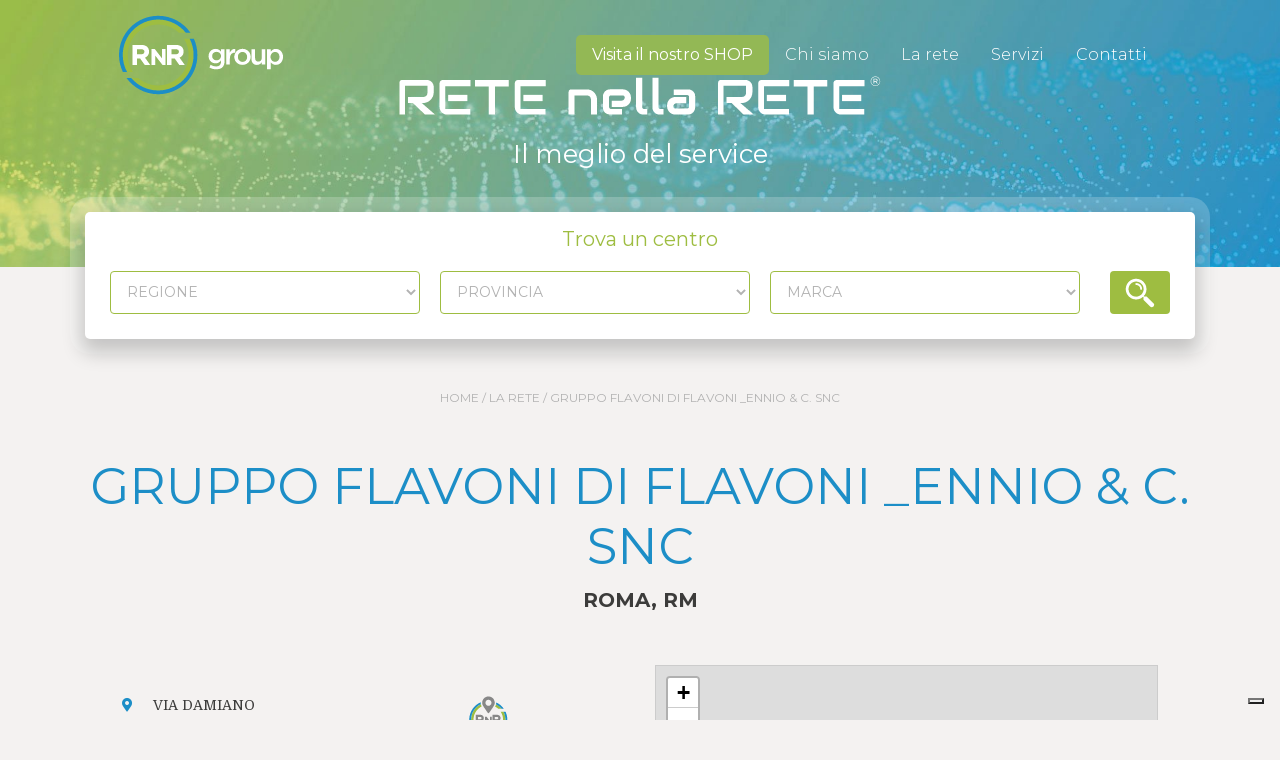

--- FILE ---
content_type: text/html; charset=UTF-8
request_url: https://www.retenellarete.it/centri/gruppo-flavoni-di-flavoni-_ennio-c-snc/
body_size: 8967
content:
<!DOCTYPE html>
<html class="no-js" >
<head>
<title>GRUPPO FLAVONI DI FLAVONI _ENNIO &amp; C. SNC - Rete nella ReteRete nella Rete</title>
<meta charset="utf-8">
<meta http-equiv="X-UA-Compatible" content="IE=edge">
<meta name="viewport" content="width=device-width, initial-scale=1.0">
<link href="https://fonts.googleapis.com/css2?family=Montserrat:wght@300;400;700&display=swap" rel="stylesheet">
<link href="https://fonts.googleapis.com/css2?family=Domine:wght@400;700&display=swap" rel="stylesheet">
<meta name='robots' content='index, follow, max-image-preview:large, max-snippet:-1, max-video-preview:-1' />
<style>img:is([sizes="auto" i], [sizes^="auto," i]) { contain-intrinsic-size: 3000px 1500px }</style>
<!-- This site is optimized with the Yoast SEO plugin v26.8 - https://yoast.com/product/yoast-seo-wordpress/ -->
<link rel="canonical" href="https://www.retenellarete.it/centri/gruppo-flavoni-di-flavoni-_ennio-c-snc/" />
<meta property="og:locale" content="it_IT" />
<meta property="og:type" content="article" />
<meta property="og:title" content="GRUPPO FLAVONI DI FLAVONI _ENNIO &amp; C. SNC - Rete nella Rete" />
<meta property="og:url" content="https://www.retenellarete.it/centri/gruppo-flavoni-di-flavoni-_ennio-c-snc/" />
<meta property="og:site_name" content="Rete nella Rete" />
<meta property="article:modified_time" content="2024-04-17T15:34:59+00:00" />
<meta name="twitter:card" content="summary_large_image" />
<script type="application/ld+json" class="yoast-schema-graph">{"@context":"https://schema.org","@graph":[{"@type":"WebPage","@id":"https://www.retenellarete.it/centri/gruppo-flavoni-di-flavoni-_ennio-c-snc/","url":"https://www.retenellarete.it/centri/gruppo-flavoni-di-flavoni-_ennio-c-snc/","name":"GRUPPO FLAVONI DI FLAVONI _ENNIO & C. SNC - Rete nella Rete","isPartOf":{"@id":"https://www.retenellarete.it/#website"},"datePublished":"2020-10-05T14:51:28+00:00","dateModified":"2024-04-17T15:34:59+00:00","breadcrumb":{"@id":"https://www.retenellarete.it/centri/gruppo-flavoni-di-flavoni-_ennio-c-snc/#breadcrumb"},"inLanguage":"it-IT","potentialAction":[{"@type":"ReadAction","target":["https://www.retenellarete.it/centri/gruppo-flavoni-di-flavoni-_ennio-c-snc/"]}]},{"@type":"BreadcrumbList","@id":"https://www.retenellarete.it/centri/gruppo-flavoni-di-flavoni-_ennio-c-snc/#breadcrumb","itemListElement":[{"@type":"ListItem","position":1,"name":"Home","item":"https://www.retenellarete.it/"},{"@type":"ListItem","position":2,"name":"GRUPPO FLAVONI DI FLAVONI _ENNIO &#038; C. SNC"}]},{"@type":"WebSite","@id":"https://www.retenellarete.it/#website","url":"https://www.retenellarete.it/","name":"Rete nella Rete","description":"Rete nella Rete - Il meglio del service","potentialAction":[{"@type":"SearchAction","target":{"@type":"EntryPoint","urlTemplate":"https://www.retenellarete.it/?s={search_term_string}"},"query-input":{"@type":"PropertyValueSpecification","valueRequired":true,"valueName":"search_term_string"}}],"inLanguage":"it-IT"}]}</script>
<!-- / Yoast SEO plugin. -->
<script>
dataLayer = [{"title":"GRUPPO FLAVONI DI FLAVONI _ENNIO &#038; C. SNC","author":"Davide Soffritti","wordcount":0,"logged_in":"false","page_id":520,"post_date":"2020-10-05 16:51:28","post_type":"centri"}];
</script>
<!-- Google Tag Manager -->
<script>(function(w,d,s,l,i){w[l]=w[l]||[];w[l].push({'gtm.start':
new Date().getTime(),event:'gtm.js'});var f=d.getElementsByTagName(s)[0],
j=d.createElement(s),dl=l!='dataLayer'?'&l='+l:'';j.async=true;j.src=
'https://www.googletagmanager.com/gtm.js?id='+i+dl;f.parentNode.insertBefore(j,f);
})(window,document,'script','dataLayer','GTM-M8Q5NWG');</script>
<!-- End Google Tag Manager --><link rel='stylesheet' id='wp-block-library-css' href='https://www.retenellarete.it/wp-includes/css/dist/block-library/style.min.css?ver=6.8.3' type='text/css' media='all' />
<style id='classic-theme-styles-inline-css' type='text/css'>
/*! This file is auto-generated */
.wp-block-button__link{color:#fff;background-color:#32373c;border-radius:9999px;box-shadow:none;text-decoration:none;padding:calc(.667em + 2px) calc(1.333em + 2px);font-size:1.125em}.wp-block-file__button{background:#32373c;color:#fff;text-decoration:none}
</style>
<style id='global-styles-inline-css' type='text/css'>
:root{--wp--preset--aspect-ratio--square: 1;--wp--preset--aspect-ratio--4-3: 4/3;--wp--preset--aspect-ratio--3-4: 3/4;--wp--preset--aspect-ratio--3-2: 3/2;--wp--preset--aspect-ratio--2-3: 2/3;--wp--preset--aspect-ratio--16-9: 16/9;--wp--preset--aspect-ratio--9-16: 9/16;--wp--preset--color--black: #000000;--wp--preset--color--cyan-bluish-gray: #abb8c3;--wp--preset--color--white: #ffffff;--wp--preset--color--pale-pink: #f78da7;--wp--preset--color--vivid-red: #cf2e2e;--wp--preset--color--luminous-vivid-orange: #ff6900;--wp--preset--color--luminous-vivid-amber: #fcb900;--wp--preset--color--light-green-cyan: #7bdcb5;--wp--preset--color--vivid-green-cyan: #00d084;--wp--preset--color--pale-cyan-blue: #8ed1fc;--wp--preset--color--vivid-cyan-blue: #0693e3;--wp--preset--color--vivid-purple: #9b51e0;--wp--preset--gradient--vivid-cyan-blue-to-vivid-purple: linear-gradient(135deg,rgba(6,147,227,1) 0%,rgb(155,81,224) 100%);--wp--preset--gradient--light-green-cyan-to-vivid-green-cyan: linear-gradient(135deg,rgb(122,220,180) 0%,rgb(0,208,130) 100%);--wp--preset--gradient--luminous-vivid-amber-to-luminous-vivid-orange: linear-gradient(135deg,rgba(252,185,0,1) 0%,rgba(255,105,0,1) 100%);--wp--preset--gradient--luminous-vivid-orange-to-vivid-red: linear-gradient(135deg,rgba(255,105,0,1) 0%,rgb(207,46,46) 100%);--wp--preset--gradient--very-light-gray-to-cyan-bluish-gray: linear-gradient(135deg,rgb(238,238,238) 0%,rgb(169,184,195) 100%);--wp--preset--gradient--cool-to-warm-spectrum: linear-gradient(135deg,rgb(74,234,220) 0%,rgb(151,120,209) 20%,rgb(207,42,186) 40%,rgb(238,44,130) 60%,rgb(251,105,98) 80%,rgb(254,248,76) 100%);--wp--preset--gradient--blush-light-purple: linear-gradient(135deg,rgb(255,206,236) 0%,rgb(152,150,240) 100%);--wp--preset--gradient--blush-bordeaux: linear-gradient(135deg,rgb(254,205,165) 0%,rgb(254,45,45) 50%,rgb(107,0,62) 100%);--wp--preset--gradient--luminous-dusk: linear-gradient(135deg,rgb(255,203,112) 0%,rgb(199,81,192) 50%,rgb(65,88,208) 100%);--wp--preset--gradient--pale-ocean: linear-gradient(135deg,rgb(255,245,203) 0%,rgb(182,227,212) 50%,rgb(51,167,181) 100%);--wp--preset--gradient--electric-grass: linear-gradient(135deg,rgb(202,248,128) 0%,rgb(113,206,126) 100%);--wp--preset--gradient--midnight: linear-gradient(135deg,rgb(2,3,129) 0%,rgb(40,116,252) 100%);--wp--preset--font-size--small: 13px;--wp--preset--font-size--medium: 20px;--wp--preset--font-size--large: 36px;--wp--preset--font-size--x-large: 42px;--wp--preset--spacing--20: 0.44rem;--wp--preset--spacing--30: 0.67rem;--wp--preset--spacing--40: 1rem;--wp--preset--spacing--50: 1.5rem;--wp--preset--spacing--60: 2.25rem;--wp--preset--spacing--70: 3.38rem;--wp--preset--spacing--80: 5.06rem;--wp--preset--shadow--natural: 6px 6px 9px rgba(0, 0, 0, 0.2);--wp--preset--shadow--deep: 12px 12px 50px rgba(0, 0, 0, 0.4);--wp--preset--shadow--sharp: 6px 6px 0px rgba(0, 0, 0, 0.2);--wp--preset--shadow--outlined: 6px 6px 0px -3px rgba(255, 255, 255, 1), 6px 6px rgba(0, 0, 0, 1);--wp--preset--shadow--crisp: 6px 6px 0px rgba(0, 0, 0, 1);}:where(.is-layout-flex){gap: 0.5em;}:where(.is-layout-grid){gap: 0.5em;}body .is-layout-flex{display: flex;}.is-layout-flex{flex-wrap: wrap;align-items: center;}.is-layout-flex > :is(*, div){margin: 0;}body .is-layout-grid{display: grid;}.is-layout-grid > :is(*, div){margin: 0;}:where(.wp-block-columns.is-layout-flex){gap: 2em;}:where(.wp-block-columns.is-layout-grid){gap: 2em;}:where(.wp-block-post-template.is-layout-flex){gap: 1.25em;}:where(.wp-block-post-template.is-layout-grid){gap: 1.25em;}.has-black-color{color: var(--wp--preset--color--black) !important;}.has-cyan-bluish-gray-color{color: var(--wp--preset--color--cyan-bluish-gray) !important;}.has-white-color{color: var(--wp--preset--color--white) !important;}.has-pale-pink-color{color: var(--wp--preset--color--pale-pink) !important;}.has-vivid-red-color{color: var(--wp--preset--color--vivid-red) !important;}.has-luminous-vivid-orange-color{color: var(--wp--preset--color--luminous-vivid-orange) !important;}.has-luminous-vivid-amber-color{color: var(--wp--preset--color--luminous-vivid-amber) !important;}.has-light-green-cyan-color{color: var(--wp--preset--color--light-green-cyan) !important;}.has-vivid-green-cyan-color{color: var(--wp--preset--color--vivid-green-cyan) !important;}.has-pale-cyan-blue-color{color: var(--wp--preset--color--pale-cyan-blue) !important;}.has-vivid-cyan-blue-color{color: var(--wp--preset--color--vivid-cyan-blue) !important;}.has-vivid-purple-color{color: var(--wp--preset--color--vivid-purple) !important;}.has-black-background-color{background-color: var(--wp--preset--color--black) !important;}.has-cyan-bluish-gray-background-color{background-color: var(--wp--preset--color--cyan-bluish-gray) !important;}.has-white-background-color{background-color: var(--wp--preset--color--white) !important;}.has-pale-pink-background-color{background-color: var(--wp--preset--color--pale-pink) !important;}.has-vivid-red-background-color{background-color: var(--wp--preset--color--vivid-red) !important;}.has-luminous-vivid-orange-background-color{background-color: var(--wp--preset--color--luminous-vivid-orange) !important;}.has-luminous-vivid-amber-background-color{background-color: var(--wp--preset--color--luminous-vivid-amber) !important;}.has-light-green-cyan-background-color{background-color: var(--wp--preset--color--light-green-cyan) !important;}.has-vivid-green-cyan-background-color{background-color: var(--wp--preset--color--vivid-green-cyan) !important;}.has-pale-cyan-blue-background-color{background-color: var(--wp--preset--color--pale-cyan-blue) !important;}.has-vivid-cyan-blue-background-color{background-color: var(--wp--preset--color--vivid-cyan-blue) !important;}.has-vivid-purple-background-color{background-color: var(--wp--preset--color--vivid-purple) !important;}.has-black-border-color{border-color: var(--wp--preset--color--black) !important;}.has-cyan-bluish-gray-border-color{border-color: var(--wp--preset--color--cyan-bluish-gray) !important;}.has-white-border-color{border-color: var(--wp--preset--color--white) !important;}.has-pale-pink-border-color{border-color: var(--wp--preset--color--pale-pink) !important;}.has-vivid-red-border-color{border-color: var(--wp--preset--color--vivid-red) !important;}.has-luminous-vivid-orange-border-color{border-color: var(--wp--preset--color--luminous-vivid-orange) !important;}.has-luminous-vivid-amber-border-color{border-color: var(--wp--preset--color--luminous-vivid-amber) !important;}.has-light-green-cyan-border-color{border-color: var(--wp--preset--color--light-green-cyan) !important;}.has-vivid-green-cyan-border-color{border-color: var(--wp--preset--color--vivid-green-cyan) !important;}.has-pale-cyan-blue-border-color{border-color: var(--wp--preset--color--pale-cyan-blue) !important;}.has-vivid-cyan-blue-border-color{border-color: var(--wp--preset--color--vivid-cyan-blue) !important;}.has-vivid-purple-border-color{border-color: var(--wp--preset--color--vivid-purple) !important;}.has-vivid-cyan-blue-to-vivid-purple-gradient-background{background: var(--wp--preset--gradient--vivid-cyan-blue-to-vivid-purple) !important;}.has-light-green-cyan-to-vivid-green-cyan-gradient-background{background: var(--wp--preset--gradient--light-green-cyan-to-vivid-green-cyan) !important;}.has-luminous-vivid-amber-to-luminous-vivid-orange-gradient-background{background: var(--wp--preset--gradient--luminous-vivid-amber-to-luminous-vivid-orange) !important;}.has-luminous-vivid-orange-to-vivid-red-gradient-background{background: var(--wp--preset--gradient--luminous-vivid-orange-to-vivid-red) !important;}.has-very-light-gray-to-cyan-bluish-gray-gradient-background{background: var(--wp--preset--gradient--very-light-gray-to-cyan-bluish-gray) !important;}.has-cool-to-warm-spectrum-gradient-background{background: var(--wp--preset--gradient--cool-to-warm-spectrum) !important;}.has-blush-light-purple-gradient-background{background: var(--wp--preset--gradient--blush-light-purple) !important;}.has-blush-bordeaux-gradient-background{background: var(--wp--preset--gradient--blush-bordeaux) !important;}.has-luminous-dusk-gradient-background{background: var(--wp--preset--gradient--luminous-dusk) !important;}.has-pale-ocean-gradient-background{background: var(--wp--preset--gradient--pale-ocean) !important;}.has-electric-grass-gradient-background{background: var(--wp--preset--gradient--electric-grass) !important;}.has-midnight-gradient-background{background: var(--wp--preset--gradient--midnight) !important;}.has-small-font-size{font-size: var(--wp--preset--font-size--small) !important;}.has-medium-font-size{font-size: var(--wp--preset--font-size--medium) !important;}.has-large-font-size{font-size: var(--wp--preset--font-size--large) !important;}.has-x-large-font-size{font-size: var(--wp--preset--font-size--x-large) !important;}
:where(.wp-block-post-template.is-layout-flex){gap: 1.25em;}:where(.wp-block-post-template.is-layout-grid){gap: 1.25em;}
:where(.wp-block-columns.is-layout-flex){gap: 2em;}:where(.wp-block-columns.is-layout-grid){gap: 2em;}
:root :where(.wp-block-pullquote){font-size: 1.5em;line-height: 1.6;}
</style>
<link rel='stylesheet' id='compressed-css-css' href='https://www.retenellarete.it/wp-content/themes/retenellarete/assets/css/compressed.css?ver=992' type='text/css' media='all' />
<script type="text/javascript" src="https://www.retenellarete.it/wp-includes/js/jquery/jquery.min.js?ver=3.7.1" id="jquery-core-js"></script>
<script type="text/javascript" src="https://www.retenellarete.it/wp-includes/js/jquery/jquery-migrate.min.js?ver=3.4.1" id="jquery-migrate-js"></script>
<link rel="https://api.w.org/" href="https://www.retenellarete.it/wp-json/" /><link rel="alternate" title="JSON" type="application/json" href="https://www.retenellarete.it/wp-json/wp/v2/centri/520" /><link rel="alternate" title="oEmbed (JSON)" type="application/json+oembed" href="https://www.retenellarete.it/wp-json/oembed/1.0/embed?url=https%3A%2F%2Fwww.retenellarete.it%2Fcentri%2Fgruppo-flavoni-di-flavoni-_ennio-c-snc%2F" />
<link rel="alternate" title="oEmbed (XML)" type="text/xml+oembed" href="https://www.retenellarete.it/wp-json/oembed/1.0/embed?url=https%3A%2F%2Fwww.retenellarete.it%2Fcentri%2Fgruppo-flavoni-di-flavoni-_ennio-c-snc%2F&#038;format=xml" />
<script type="text/javascript">
jQuery(document).ready(function ($) {
$(".regione").change(function () {
var id = $(this).val();
var dataString = 'id=' + id;
$.ajax
({
type: "POST",
url: "/wp-content/themes/retenellarete/functions/ajax_city.php",
data: dataString,
cache: false,
success: function (html) {
$(".provincia").html(html);
}
});
});
});
</script>
<link rel="icon" href="https://www.retenellarete.it/wp-content/uploads/2020/11/cropped-RNR_favicon@512-32x32.png" sizes="32x32" />
<link rel="icon" href="https://www.retenellarete.it/wp-content/uploads/2020/11/cropped-RNR_favicon@512-192x192.png" sizes="192x192" />
<link rel="apple-touch-icon" href="https://www.retenellarete.it/wp-content/uploads/2020/11/cropped-RNR_favicon@512-180x180.png" />
<meta name="msapplication-TileImage" content="https://www.retenellarete.it/wp-content/uploads/2020/11/cropped-RNR_favicon@512-270x270.png" />
<style type="text/css" id="wp-custom-css">
.homeTitle{font-size: 14px;
color: #ffffff; background-color: #333333; text-align: center; margin: 0; padding-top:10px; padding-bottom: 10px;}
.grecaptcha-badge { visibility: hidden; }
.menu1 .shop_online {
background: #93b855;
border-radius: 5px;
}
.menu1 .shop_online.menu-item a		{
font-weight: 500;
}
.d-flex{
width: 100%!important;
word-break: break-word
}		</style>
<style media="screen">
body {color: #252D34 }
.topbar {  background-color: 333333;  color: #ffffff  }
.headerLeft { background-color: #ffffff  }
.header-central-noimg .navbar-nav .nav-link{background-color: #ffffff}
.logo_left_hamburger__title{background-color: #ffffff  }
.navbar-nav .nav-link { color: ##333333!important; }
body { background-color: #FFFFFF}
.footer { background-color: #EEEEEE;  color: #666}
a, .woocommerce .woocommerce-breadcrumb a {  color: #A8237B  }
a:hover {  color: #A8237B  }
.header-central .navbar-toggler{color: ##333333!important;}
.page-item.active .page-link{border-color: #A8237B; background-color: #A8237B;}
.page-link{color: #A8237B;}
.btn-primary{background-color: #A8237B; border-color: #A8237B;}
.footer .widget_social a{color: #666;}
blockquote:before{color: #81d742;}
/** archive **/
.archive_content_post_default__category a {  background-color: #81d742;  }
.archive_content_post_type3__category a {  background-color: #81d742;  }
.archive_content_post_type1__category a {border-bottom: 3px solid #81d742; }
/** single post **/
.content-single-type1__category a { background-color: #81d742; }
/** woocommerce **/
.woocommerce #respond input#submit.alt, .woocommerce a.button.alt, .woocommerce button.button.alt, .woocommerce input.button.alt{            background-color: #A8237B;}
.woocommerce #respond input#submit.alt:hover, .woocommerce a.button.alt:hover, .woocommerce button.button.alt:hover, .woocommerce input.button.alt:hover{
background-color: #A8237B;}
.woocommerce-message{ color: #81d742; border-top-color:#81d742; }
.woocommerce-message::before{color: #81d742;}
.woocommerce a.remove{color:#A8237B!important;}
.woocommerce a.remove:hover{background: #A8237B;}
</style>
</head>
<body class="wp-singular centri-template-default single single-centri postid-520 wp-theme-retenellarete">
<!-- MENU 1 -->
<div class="header_container">
<div class="menu1 clearfix menu1__standardBG " id="" style="background-image: url(https://www.retenellarete.it/wp-content/uploads/2020/10/RNR_header_mobile.jpg)">
<div class="container-fluid">
<div class="row">
<nav class="col-lg-10 offset-lg-1 navbar navbar-expand-lg bg-faded">
<a class="navbar-brand" href="https://www.retenellarete.it/"><img class="navbar__logo"
src="https://www.retenellarete.it/wp-content/uploads/2020/10/RNR_logo_ESEC_neg-colori-orizzontale.svg"
alt="Rete nella Rete"></a>
<button class="navbar-toggler" type="button" data-toggle="collapse" data-target="#navbarNavDropdown" aria-controls="navbarNavDropdown" aria-expanded="false" aria-label="Toggle navigation">
<div class="wrapper-menu">
<div class="line-menu half start"></div>
<div class="line-menu"></div>
<div class="line-menu half end"></div>
</div>
</button>
<div class="collapse navbar-collapse justify-content-end" id="navbarNavDropdown">
<ul id="menu-main-menu-it" class="navbar-nav k_dNone"><li  id="menu-item-1404" class="shop_online menu-item menu-item-type-custom menu-item-object-custom nav-item nav-item-1404"><a target="_blank" href="https://www.rnrgroup.it" class="nav-link">Visita il nostro SHOP</a></li>
<li  id="menu-item-1010" class="menu-item menu-item-type-post_type menu-item-object-page nav-item nav-item-1010"><a href="https://www.retenellarete.it/chi-siamo/" class="nav-link">Chi siamo</a></li>
<li  id="menu-item-652" class="menu-item menu-item-type-post_type menu-item-object-page nav-item nav-item-652"><a href="https://www.retenellarete.it/la-rete/" class="nav-link">La rete</a></li>
<li  id="menu-item-653" class="menu-item menu-item-type-post_type menu-item-object-page nav-item nav-item-653"><a href="https://www.retenellarete.it/servizi/" class="nav-link">Servizi</a></li>
<li  id="menu-item-9" class="menu-item menu-item-type-post_type menu-item-object-page nav-item nav-item-9"><a href="https://www.retenellarete.it/contatti/" class="nav-link">Contatti</a></li>
</ul>                        </div>
</nav>
</div>
</div>
</div>
</div>
<main id="swup" class="transizione-trigger">
<div class="headerBanner position-relative">
<img class="w-100 h-auto headerBanner__desk" src="https://www.retenellarete.it/wp-content/uploads/2020/10/header-400.jpg">
<img class="w-100 h-auto headerBanner__mobile" src="https://www.retenellarete.it/wp-content/uploads/2020/10/RNR_header_mobile.jpg">
<div class="headerBanner--description d-flex align-items-center justify-content-center flex-column">
<img src="https://www.retenellarete.it/wp-content/uploads/2020/10/RNR_logo-rete-nella-rete_ESEC_bianco.svg">
<p>Il meglio del service</p>
</div>
</div>
<script>
jQuery(function ($) {
$(window).load(function() {
if ($(".search-user-form .regione .search__placeholder[selected='selected']").is(':selected')) {
$(".search-user-form .regione").css("color","#b2b2b2");
}else{
$(".search-user-form .regione").css("color","#3c3c3b");
}
});
$(".search-user-form .regione").click(function() {
if ($(".search-user-form .regione .search__placeholder[selected='selected']").is(':selected')) {
$(".search-user-form .regione").css("color","#b2b2b2");
}else{
$(".search-user-form .regione").css("color","#3c3c3b");
}
});
$(window).load(function() {
if ($(".search-user-form .provincia .search__placeholder[selected='selected']").is(':selected')) {
$(".search-user-form .provincia").css("color","#b2b2b2");
var provFilterDisplay = $(this).attr("valueDisplay");
$(".provFilterDisplay").html(provFilterDisplay);
}else{
$(".search-user-form .provincia").css("color","#3c3c3b");
}
});
$(".search-user-form .provincia").click(function() {
if ($(".search-user-form .provincia .search__placeholder[selected='selected']").is(':selected')) {
$(".search-user-form .provincia").css("color","#b2b2b2");
}else{
$(".search-user-form .provincia").css("color","#3c3c3b");
}
});
$(window).load(function() {
if ($(".search-user-form .marca .search__placeholder[selected='selected']").is(':selected')) {
$(".search-user-form .marca").css("color","#b2b2b2");
}else{
$(".search-user-form .marca").css("color","#3c3c3b");
}
});
$(".search-user-form .marca").click(function() {
if ($(".search-user-form .marca .search__placeholder[selected='selected']").is(':selected')) {
$(".search-user-form .marca").css("color","#b2b2b2");
}else{
$(".search-user-form .marca").css("color","#3c3c3b");
}
});
});
</script>
<div class="container">
<div class="row">
<div class="col-md-12 d-flex justify-content-center">
<div class="search-user-form">
<h3>Trova un centro</h3>
<form action="https://www.retenellarete.it/la-rete#k_afterSearch" method="get" name="cpt_search" id="cpt_searchform">
<header class="search-filters">
<div class="row sgrid">
<div class="col-sm-4 styled-select">
<select name="regione" class="regione">
<option class="search__placeholder" value="" selected="selected">Regione</option>
<option value="Abruzzo">Abruzzo</option><option value="Basilicata">Basilicata</option><option value="Calabria">Calabria</option><option value="Campania">Campania</option><option value="Emilia-Romagna">Emilia-Romagna</option><option value="Friuli-Venezia Giulia">Friuli-Venezia Giulia</option><option value="Lazio">Lazio</option><option value="Liguria">Liguria</option><option value="Lombardia">Lombardia</option><option value="Marche">Marche</option><option value="Molise">Molise</option><option value="Piemonte">Piemonte</option><option value="Puglia">Puglia</option><option value="Sardegna">Sardegna</option><option value="Sicilia">Sicilia</option><option value="Toscana">Toscana</option><option value="Trentino-Alto Adige">Trentino-Alto Adige</option><option value="Umbria">Umbria</option><option value="Valle d’Aosta">Valle d’Aosta</option><option value="Veneto">Veneto</option>                                    </select>
</div>
<div class="col-sm-4 styled-select">
<select name="provincia" class="provincia">
<option class="search__placeholder" value="" selected="selected">Provincia</option>
</select>
</div>
<div class="col-sm-4 styled-select">
<select name="marca" class="marca">
<option class="search__placeholder" value="" selected="selected">Marca</option>
<option value="berkel"> BERKEL </option>
<option value="blackdecker"> BLACK&#038;DECKER </option>
<option value="rgv"> RGV </option>
<option value="imperia"> IMPERIA </option>
<option value="imperia-professional"> IMPERIA PROFESSIONAL </option>
<option value="reber"> REBER &#8211; ARTUS </option>
<option value="koenig"> H.KOENIG-WEASY-LES PETITS CHAMPS </option>
<option value="gammapiu"> GAMMAPIU&#8217; &#8211; ELMOT </option>
<option value="elchim"> ELCHIM </option>
<option value="essedue"> ESSEDUE </option>
<option value="pavoni"> LA PAVONI </option>
<option value="didiesse"> DIDIESSE </option>
<option value="carimali"> CARIMALI </option>
<option value="faber"> FABER </option>
<option value="aroma"> AROMA </option>
<option value="rdl"> RDL </option>
<option value="taurus"> TAURUS </option>
<option value="mellerware"> MELLERWARE </option>
<option value="russell-hobbs"> RUSSELL HOBBS </option>
<option value="remington"> REMINGTON </option>
<option value="george-foreman"> GEORGE FOREMAN </option>
<option value="tre-spade"> TRE SPADE </option>
</select>
</div>
</div>
<div class="row">
<div class="col-sm-12 styled-select">
<input id="searchCenter" class="submit btn" type="submit" value="">
</div>
</div>
</header>
</form>
</div>
</div>
</div>
</div>
<style media="screen">
</style>
<div class="kbreadcrumb">
<div class="container text-center">
<div class="breadcrumbs"><a href="https://www.retenellarete.it">Home</a> / <a href="/la-rete">La rete</a> / GRUPPO FLAVONI DI FLAVONI _ENNIO &#038; C. SNC</div>
<h2 class="kbreadcrumb__singleMetaTitle">GRUPPO FLAVONI DI FLAVONI _ENNIO &#038; C. SNC</h2>
<div class="kbreadcrumb__singleMeta">ROMA, RM</div>
</div>
</div>
<link rel="stylesheet" href="https://unpkg.com/leaflet@1.9.4/dist/leaflet.css" integrity="sha256-p4NxAoJBhIIN+hmNHrzRCf9tD/miZyoHS5obTRR9BMY=" crossorigin="" />
<script src="https://unpkg.com/leaflet@1.9.4/dist/leaflet.js" integrity="sha256-20nQCchB9co0qIjJZRGuk2/Z9VM+kNiyxNV1lvTlZBo=" crossorigin=""></script>
<script src="https://unpkg.com/leaflet@latest/dist/leaflet.js"></script>
<script src="https://unpkg.com/leaflet-providers@latest/leaflet-providers.js"></script>
<div class="container-fluid klinespacer">
<div class="row justify-content-center">
<div class="col-md-8 col-lg-4 offset-lg-0">
<div class="ksinglecontent__img"></div>
<div class="d-flex">
<div style="width: -webkit-fill-available;">
<div class="d-flex singleCentro__infoboxGeo">
<div class="singleCentro__descIcon"><i class="fas fa-map-marker-alt"></i></div>
<div>
<div class="singleCentro__desc">VIA DAMIANO MACALUSO, 45/49</div>
<div class="singleCentro__desc">ROMA (RM)</div>
<a class="singleCentro__descMapLink" target="_blank" href="">Mostra sulla mappa</a>
<div class="singleCentro__infoMap d-none">VIA DAMIANO MACALUSO, 45/49, ROMA RM</div>
</div>
</div>
<div class="singleCentro__infobox">
<div class="d-flex">
<div class="singleCentro__descIcon"><i class="fas fa-phone"></i></div>
<div><a href="tel:06-5566537"  target="_blank">06-5566537</a></div>
</div>
<div class="d-flex">
<div class="singleCentro__descIcon"><i class="fas fa-envelope"></i></div>
<div><a href="mailto:info@flavoniricambi.com" target="_blank" >info@flavoniricambi.com</a></div>
</div>
</div>
</div>
<div class="w-100 d-flex align-items-baseline">
<img class="singleCentro__rnrImg" src=" /wp-content/uploads/2020/10/RNR_logo-RnR-point_point-1.svg">
</div>
</div>
<div class="ksinglecontent__marchioContainer">
<div class="row">
<div class="col-6 col-md-3 p-0">
<div class="kgalleryloghi__col">
<div class="kgalleryloghi__single">
<img src="https://www.retenellarete.it/wp-content/uploads/2020/10/BD.png">
</div>
</div>
</div>
<div class="col-6 col-md-3 p-0">
<div class="kgalleryloghi__col">
<div class="kgalleryloghi__single">
<img src="https://www.retenellarete.it/wp-content/uploads/2020/10/rgv-1-150x52-1.png">
</div>
</div>
</div>
<div class="col-6 col-md-3 p-0">
<div class="kgalleryloghi__col">
<div class="kgalleryloghi__single">
<img src="https://www.retenellarete.it/wp-content/uploads/2020/10/imperia.png">
</div>
</div>
</div>
<div class="col-6 col-md-3 p-0">
<div class="kgalleryloghi__col">
<div class="kgalleryloghi__single">
<img src="https://www.retenellarete.it/wp-content/uploads/2020/10/imperia-professional.jpg">
</div>
</div>
</div>
<div class="col-6 col-md-3 p-0">
<div class="kgalleryloghi__col">
<div class="kgalleryloghi__single">
<img src="https://www.retenellarete.it/wp-content/uploads/2020/10/REBER.png">
</div>
</div>
</div>
<div class="col-6 col-md-3 p-0">
<div class="kgalleryloghi__col">
<div class="kgalleryloghi__single">
<img src="https://www.retenellarete.it/wp-content/uploads/2020/10/h.koenig-150x52-1.png">
</div>
</div>
</div>
<div class="col-6 col-md-3 p-0">
<div class="kgalleryloghi__col">
<div class="kgalleryloghi__single">
<img src="https://www.retenellarete.it/wp-content/uploads/2020/10/GPIU.png">
</div>
</div>
</div>
<div class="col-6 col-md-3 p-0">
<div class="kgalleryloghi__col">
<div class="kgalleryloghi__single">
<img src="https://www.retenellarete.it/wp-content/uploads/2020/11/elchim.jpg">
</div>
</div>
</div>
<div class="col-6 col-md-3 p-0">
<div class="kgalleryloghi__col">
<div class="kgalleryloghi__single">
<img src="https://www.retenellarete.it/wp-content/uploads/2020/10/essedue.png">
</div>
</div>
</div>
<div class="col-6 col-md-3 p-0">
<div class="kgalleryloghi__col">
<div class="kgalleryloghi__single">
<img src="https://www.retenellarete.it/wp-content/uploads/2020/10/la-pavoni.jpg">
</div>
</div>
</div>
<div class="col-6 col-md-3 p-0">
<div class="kgalleryloghi__col">
<div class="kgalleryloghi__single">
<img src="https://www.retenellarete.it/wp-content/uploads/2020/10/logo-didiesse-2-e1630468857483.png">
</div>
</div>
</div>
<div class="col-6 col-md-3 p-0">
<div class="kgalleryloghi__col">
<div class="kgalleryloghi__single">
<img src="https://www.retenellarete.it/wp-content/uploads/2020/10/faber.png">
</div>
</div>
</div>
<div class="col-6 col-md-3 p-0">
<div class="kgalleryloghi__col">
<div class="kgalleryloghi__single">
<img src="https://www.retenellarete.it/wp-content/uploads/2020/10/rdl-150x52-1.png">
</div>
</div>
</div>
<div class="col-6 col-md-3 p-0">
<div class="kgalleryloghi__col">
<div class="kgalleryloghi__single">
<img src="https://www.retenellarete.it/wp-content/uploads/2020/11/taurus-group-def.jpg">
</div>
</div>
</div>
<div class="col-6 col-md-3 p-0">
<div class="kgalleryloghi__col">
<div class="kgalleryloghi__single">
<img src="https://www.retenellarete.it/wp-content/uploads/2020/11/MELLERWARE.png">
</div>
</div>
</div>
<div class="col-6 col-md-3 p-0">
<div class="kgalleryloghi__col">
<div class="kgalleryloghi__single">
<img src="https://www.retenellarete.it/wp-content/uploads/2022/02/LOGO-RUSSELL-HOBBS-2022.jpg">
</div>
</div>
</div>
<div class="col-6 col-md-3 p-0">
<div class="kgalleryloghi__col">
<div class="kgalleryloghi__single">
<img src="https://www.retenellarete.it/wp-content/uploads/2022/02/LOGO-REMINGTON.png">
</div>
</div>
</div>
<div class="col-6 col-md-3 p-0">
<div class="kgalleryloghi__col">
<div class="kgalleryloghi__single">
<img src="https://www.retenellarete.it/wp-content/uploads/2022/02/AW18-George-Foreman-Red-on-White-Brand-Logo__395735.jpg">
</div>
</div>
</div>
</div>
</div>
</div>
<div class="col-md-12 col-lg-5 offset-lg-1">
<div class="acf-map" data-zoom="16" id="kmap"></div>
</div>
</div>
</div>
<style type="text/css">
.leaflet-bottom.leaflet-right{display: none!important;}
.addressTitle{color: #1c8ec7; font-weight: bold; font-size: 16px; margin-bottom: 5px; font-family: Montserrat, sans-serif;}
.ksinglecontent__img{margin-bottom: 30px;}
.ksinglecontent__img img{width: 100%; height: auto; border-radius: 5px;}
.singleCentro__infobox{margin-top: 15px;}
.ksinglecontent__marchio{border: 1px solid #e1e1e1; margin-bottom: 4px; font-family: 'Montserrat', sans-serif; font-size: 14px; color: #b2b2b2; border-radius: 5px!important;}
.ksinglecontent__marchio:hover{ color: #b2b2b2; cursor: inherit;}
.ksinglecontent__marchioContainer{margin-top: 60px;}
.singleCentro__descIcon{color: #1c8ec7; margin-right: 20px;}
.singleCentro__descMapLink{color: #9ebd41!important; font-size: 14px; text-decoration: underline; margin-bottom: 20px;}
.singleCentro__descIcon{color: #1c8ec7; margin-right: 20px;}
.singleCentro__infobox a{color: #3c3c3b!important;}
.singleCentro__rnrImg{width: 30%; margin-left: auto;}
.singleCentro__rnrPointOpacity{opacity: 0.3;}
.kgalleryloghi__single{padding: 5px; background-color: #f4f2f1; margin-bottom: 0px; border-radius: 5px; min-height: 80px; display: flex; justify-content: center; align-items: center;
-webkit-box-shadow: 5px 5px 9px #cfcecd, -3px -4px 5px #ffffff; box-shadow:5px 5px 9px #cfcecd, -3px -4px 5px #ffffff; }
.kgalleryloghi__col{padding: 10px;}
.kgalleryloghi__single img{mix-blend-mode: multiply;}
.acf-map {width: 100%;height: 100%; border: #ccc solid 1px; min-height: 500px;}
.acf-map img {max-width: inherit !important;}
.address{font-weight: bold;font-size: 14px;}
/* mobile*/
@media screen and (max-width: 767px) {
.singleCentro__rnrImg{width: 50%;}
.acf-map{min-height: 500px;}
.ksinglecontent__marchioContainer{margin-bottom: 50px;}
}
/* ipad */
@media screen and (min-width: 768px) and  (max-width: 992px){
.singleCentro__rnrImg{width: 50%;}
.singleCentro__infoboxGeo, .singleCentro__infobox{width: 90%;}
.ksinglecontent__marchioContainer{margin-bottom: 50px;}
.acf-map{min-height: 500px;}
}
/* ipad pro */
@media screen and (min-width: 992px) and  (max-width: 1200px){
.singleCentro__rnrImg{width: 100%;}
.singleCentro__infoboxGeo, .singleCentro__infobox{width: 90%;}
}
/* > 2k */
@media screen and (min-width: 2000px){
}
</style>
<script>
jQuery(function ($) {
$(document).ready(function () {
//marker
// var customIcon = L.icon({
//     iconUrl: '/wp-content/themes/mercury_theme/assets/images/marker.png',
//     iconSize: [50, 50], // size of the icon
// });
/*, {icon: customIcon}*/
var markers =  L.marker([41.8621895, 12.4683337])
.bindPopup('<div class="marker"><p class="address"><div class="addressTitle">GRUPPO FLAVONI DI FLAVONI _ENNIO &#038; C. SNC</div><div class="address">VIA DAMIANO MACALUSO, 45/49</div><div class="address">ROMA (RM)</div><a class="singleCentro__descMapLink" target="_blank" href="https://www.google.com/maps?q=ROMA+VIA DAMIANO MACALUSO, 45/49=">Mostra sulla mappa </a></p></div>');
var cities = L.layerGroup([markers]);
var osm = L.tileLayer('https://tile.openstreetmap.org/{z}/{x}/{y}.png', {
maxZoom: 20,
});
// Creating map options
var mapOptions = {
center: [41.8621895, 12.4683337],
zoom: 16.1,
sortLayers: true,
layers: [osm, cities]
}
// Creating a map object
var map = new L.map('kmap', mapOptions);
markers.openPopup();
});
});
</script>
</main>
<div class="footer">
<footer class="container-fluid">
<div class="row">
<div class="col-sm-3 col-md-6 col-lg-3 footer__footer1"><div class="text-2 widget_text"><h4>RETE NELLA RETE</h4>			<div class="textwidget"><p>Via Monte Bianco 8<br />
27040 – Portalbera (PV)</p>
<p><strong>P.IVA:</strong> 01590920185<br />
<strong>REA:</strong> PV &#8211; 195957<br />
<strong>PEC:</strong> <a href="mailto:rnrgroup@pec.it">rnrgroup@pec.it</a></p>
<p><strong>Tel:</strong> (+39) 0385.43863<br />
<strong>Email:</strong> info@retenellarete.it</p>
<p><strong>ORARI DI UFFICIO</strong><br />
Dal Lunedì al Venerdì : 8.00 – 18.00</p>
</div>
</div></div>                <div class="col-sm-6 col-md-6 col-lg-6 footer__footer2">
<div class="row">
<div class="col-md-12 col-lg-5 footer__footer2--1"><div class="text-3 widget_text">			<div class="textwidget"><p><strong>PROGETTO</strong><br />
<strong>RETE NELLA RETE</strong><br />
LE BUONE OPPORTUNITÀ<br />
ALLA PORTATA DI TUTTI</p>
</div>
</div></div>
<div class="col-md-6 col-lg-3 footer__footer2--2"><div class="nav_menu-2 widget_nav_menu"><div class="menu-main-menu-it-container"><ul id="menu-main-menu-it-1" class="menu"><li class="shop_online menu-item menu-item-type-custom menu-item-object-custom menu-item-1404"><a target="_blank" href="https://www.rnrgroup.it">Visita il nostro SHOP</a></li>
<li class="menu-item menu-item-type-post_type menu-item-object-page menu-item-1010"><a href="https://www.retenellarete.it/chi-siamo/">Chi siamo</a></li>
<li class="menu-item menu-item-type-post_type menu-item-object-page menu-item-652"><a href="https://www.retenellarete.it/la-rete/">La rete</a></li>
<li class="menu-item menu-item-type-post_type menu-item-object-page menu-item-653"><a href="https://www.retenellarete.it/servizi/">Servizi</a></li>
<li class="menu-item menu-item-type-post_type menu-item-object-page menu-item-9"><a href="https://www.retenellarete.it/contatti/">Contatti</a></li>
</ul></div></div></div>
<div class="col-md-6 col-lg-4 footer__footer2--3"><div class="nav_menu-3 widget_nav_menu"><div class="menu-menu-privacy-container"><ul id="menu-menu-privacy" class="menu"><li id="menu-item-887" class="menu-item menu-item-type-post_type menu-item-object-page menu-item-887"><a href="https://www.retenellarete.it/privacy-policy/">Privacy policy</a></li>
<li id="menu-item-886" class="menu-item menu-item-type-post_type menu-item-object-page menu-item-886"><a href="https://www.retenellarete.it/cookie-policy/">Cookie policy</a></li>
<li id="menu-item-1327" class="iubenda-cs-preferences-link menu-item menu-item-type-custom menu-item-object-custom menu-item-1327"><a href="#">Preferenze cookie</a></li>
</ul></div></div></div>
</div>
</div>
<div class="col-sm-4 col-md-6 offset-md-3 col-lg-3 offset-lg-0 footer__footer3"><div class="media_image-2 widget_media_image"><img width="500" height="500" src="https://www.retenellarete.it/wp-content/uploads/2020/10/RnR-group_logo-wall_bg-white_ESEC.png" class="image wp-image-920  attachment-full size-full" alt="" style="max-width: 100%; height: auto;" decoding="async" loading="lazy" srcset="https://www.retenellarete.it/wp-content/uploads/2020/10/RnR-group_logo-wall_bg-white_ESEC.png 500w, https://www.retenellarete.it/wp-content/uploads/2020/10/RnR-group_logo-wall_bg-white_ESEC-300x300.png 300w" sizes="auto, (max-width: 500px) 100vw, 500px" /></div></div>
</div>
</div>
</footer>
<div class="footer-copy">
<div class="container"></div>
</div>
</div>
<script type="speculationrules">
{"prefetch":[{"source":"document","where":{"and":[{"href_matches":"\/*"},{"not":{"href_matches":["\/wp-*.php","\/wp-admin\/*","\/wp-content\/uploads\/*","\/wp-content\/*","\/wp-content\/plugins\/*","\/wp-content\/themes\/retenellarete\/*","\/*\\?(.+)"]}},{"not":{"selector_matches":"a[rel~=\"nofollow\"]"}},{"not":{"selector_matches":".no-prefetch, .no-prefetch a"}}]},"eagerness":"conservative"}]}
</script>
<!-- Google Tag Manager (noscript) -->
<noscript><iframe src="https://www.googletagmanager.com/ns.html?id=GTM-M8Q5NWG" height="0" width="0" style="display:none;visibility:hidden"></iframe></noscript>
<!-- End Google Tag Manager (noscript) --><script type="text/javascript" src="https://www.google.com/recaptcha/api.js?render=6Ldmtx4sAAAAAL4dXNzajOB_KSWoEykd5xJyij95&amp;ver=3.0" id="google-recaptcha-js"></script>
<script type="text/javascript" src="https://www.retenellarete.it/wp-includes/js/dist/vendor/wp-polyfill.min.js?ver=3.15.0" id="wp-polyfill-js"></script>
<script type="text/javascript" id="wpcf7-recaptcha-js-before">
/* <![CDATA[ */
var wpcf7_recaptcha = {
"sitekey": "6Ldmtx4sAAAAAL4dXNzajOB_KSWoEykd5xJyij95",
"actions": {
"homepage": "homepage",
"contactform": "contactform"
}
};
/* ]]> */
</script>
<script type="text/javascript" src="https://www.retenellarete.it/wp-content/plugins/contact-form-7/modules/recaptcha/index.js?ver=6.1.4" id="wpcf7-recaptcha-js"></script>
<script type="text/javascript" src="https://www.retenellarete.it/wp-content/themes/retenellarete/assets/js/compressed.js?ver=992" id="compressed-js-js"></script>
</body>
</html><!--
Performance optimized by Redis Object Cache. Learn more: https://wprediscache.com
Retrieved 1764 objects (315 KB) from Redis using PhpRedis (v6.3.0).
-->
<!-- WP Fastest Cache file was created in 0.416 seconds, on 21 January 2026 @ 09:20 --><!-- need to refresh to see cached version -->

--- FILE ---
content_type: text/html; charset=utf-8
request_url: https://www.google.com/recaptcha/api2/anchor?ar=1&k=6Ldmtx4sAAAAAL4dXNzajOB_KSWoEykd5xJyij95&co=aHR0cHM6Ly93d3cucmV0ZW5lbGxhcmV0ZS5pdDo0NDM.&hl=en&v=PoyoqOPhxBO7pBk68S4YbpHZ&size=invisible&anchor-ms=20000&execute-ms=30000&cb=jq0ixnie736l
body_size: 48808
content:
<!DOCTYPE HTML><html dir="ltr" lang="en"><head><meta http-equiv="Content-Type" content="text/html; charset=UTF-8">
<meta http-equiv="X-UA-Compatible" content="IE=edge">
<title>reCAPTCHA</title>
<style type="text/css">
/* cyrillic-ext */
@font-face {
  font-family: 'Roboto';
  font-style: normal;
  font-weight: 400;
  font-stretch: 100%;
  src: url(//fonts.gstatic.com/s/roboto/v48/KFO7CnqEu92Fr1ME7kSn66aGLdTylUAMa3GUBHMdazTgWw.woff2) format('woff2');
  unicode-range: U+0460-052F, U+1C80-1C8A, U+20B4, U+2DE0-2DFF, U+A640-A69F, U+FE2E-FE2F;
}
/* cyrillic */
@font-face {
  font-family: 'Roboto';
  font-style: normal;
  font-weight: 400;
  font-stretch: 100%;
  src: url(//fonts.gstatic.com/s/roboto/v48/KFO7CnqEu92Fr1ME7kSn66aGLdTylUAMa3iUBHMdazTgWw.woff2) format('woff2');
  unicode-range: U+0301, U+0400-045F, U+0490-0491, U+04B0-04B1, U+2116;
}
/* greek-ext */
@font-face {
  font-family: 'Roboto';
  font-style: normal;
  font-weight: 400;
  font-stretch: 100%;
  src: url(//fonts.gstatic.com/s/roboto/v48/KFO7CnqEu92Fr1ME7kSn66aGLdTylUAMa3CUBHMdazTgWw.woff2) format('woff2');
  unicode-range: U+1F00-1FFF;
}
/* greek */
@font-face {
  font-family: 'Roboto';
  font-style: normal;
  font-weight: 400;
  font-stretch: 100%;
  src: url(//fonts.gstatic.com/s/roboto/v48/KFO7CnqEu92Fr1ME7kSn66aGLdTylUAMa3-UBHMdazTgWw.woff2) format('woff2');
  unicode-range: U+0370-0377, U+037A-037F, U+0384-038A, U+038C, U+038E-03A1, U+03A3-03FF;
}
/* math */
@font-face {
  font-family: 'Roboto';
  font-style: normal;
  font-weight: 400;
  font-stretch: 100%;
  src: url(//fonts.gstatic.com/s/roboto/v48/KFO7CnqEu92Fr1ME7kSn66aGLdTylUAMawCUBHMdazTgWw.woff2) format('woff2');
  unicode-range: U+0302-0303, U+0305, U+0307-0308, U+0310, U+0312, U+0315, U+031A, U+0326-0327, U+032C, U+032F-0330, U+0332-0333, U+0338, U+033A, U+0346, U+034D, U+0391-03A1, U+03A3-03A9, U+03B1-03C9, U+03D1, U+03D5-03D6, U+03F0-03F1, U+03F4-03F5, U+2016-2017, U+2034-2038, U+203C, U+2040, U+2043, U+2047, U+2050, U+2057, U+205F, U+2070-2071, U+2074-208E, U+2090-209C, U+20D0-20DC, U+20E1, U+20E5-20EF, U+2100-2112, U+2114-2115, U+2117-2121, U+2123-214F, U+2190, U+2192, U+2194-21AE, U+21B0-21E5, U+21F1-21F2, U+21F4-2211, U+2213-2214, U+2216-22FF, U+2308-230B, U+2310, U+2319, U+231C-2321, U+2336-237A, U+237C, U+2395, U+239B-23B7, U+23D0, U+23DC-23E1, U+2474-2475, U+25AF, U+25B3, U+25B7, U+25BD, U+25C1, U+25CA, U+25CC, U+25FB, U+266D-266F, U+27C0-27FF, U+2900-2AFF, U+2B0E-2B11, U+2B30-2B4C, U+2BFE, U+3030, U+FF5B, U+FF5D, U+1D400-1D7FF, U+1EE00-1EEFF;
}
/* symbols */
@font-face {
  font-family: 'Roboto';
  font-style: normal;
  font-weight: 400;
  font-stretch: 100%;
  src: url(//fonts.gstatic.com/s/roboto/v48/KFO7CnqEu92Fr1ME7kSn66aGLdTylUAMaxKUBHMdazTgWw.woff2) format('woff2');
  unicode-range: U+0001-000C, U+000E-001F, U+007F-009F, U+20DD-20E0, U+20E2-20E4, U+2150-218F, U+2190, U+2192, U+2194-2199, U+21AF, U+21E6-21F0, U+21F3, U+2218-2219, U+2299, U+22C4-22C6, U+2300-243F, U+2440-244A, U+2460-24FF, U+25A0-27BF, U+2800-28FF, U+2921-2922, U+2981, U+29BF, U+29EB, U+2B00-2BFF, U+4DC0-4DFF, U+FFF9-FFFB, U+10140-1018E, U+10190-1019C, U+101A0, U+101D0-101FD, U+102E0-102FB, U+10E60-10E7E, U+1D2C0-1D2D3, U+1D2E0-1D37F, U+1F000-1F0FF, U+1F100-1F1AD, U+1F1E6-1F1FF, U+1F30D-1F30F, U+1F315, U+1F31C, U+1F31E, U+1F320-1F32C, U+1F336, U+1F378, U+1F37D, U+1F382, U+1F393-1F39F, U+1F3A7-1F3A8, U+1F3AC-1F3AF, U+1F3C2, U+1F3C4-1F3C6, U+1F3CA-1F3CE, U+1F3D4-1F3E0, U+1F3ED, U+1F3F1-1F3F3, U+1F3F5-1F3F7, U+1F408, U+1F415, U+1F41F, U+1F426, U+1F43F, U+1F441-1F442, U+1F444, U+1F446-1F449, U+1F44C-1F44E, U+1F453, U+1F46A, U+1F47D, U+1F4A3, U+1F4B0, U+1F4B3, U+1F4B9, U+1F4BB, U+1F4BF, U+1F4C8-1F4CB, U+1F4D6, U+1F4DA, U+1F4DF, U+1F4E3-1F4E6, U+1F4EA-1F4ED, U+1F4F7, U+1F4F9-1F4FB, U+1F4FD-1F4FE, U+1F503, U+1F507-1F50B, U+1F50D, U+1F512-1F513, U+1F53E-1F54A, U+1F54F-1F5FA, U+1F610, U+1F650-1F67F, U+1F687, U+1F68D, U+1F691, U+1F694, U+1F698, U+1F6AD, U+1F6B2, U+1F6B9-1F6BA, U+1F6BC, U+1F6C6-1F6CF, U+1F6D3-1F6D7, U+1F6E0-1F6EA, U+1F6F0-1F6F3, U+1F6F7-1F6FC, U+1F700-1F7FF, U+1F800-1F80B, U+1F810-1F847, U+1F850-1F859, U+1F860-1F887, U+1F890-1F8AD, U+1F8B0-1F8BB, U+1F8C0-1F8C1, U+1F900-1F90B, U+1F93B, U+1F946, U+1F984, U+1F996, U+1F9E9, U+1FA00-1FA6F, U+1FA70-1FA7C, U+1FA80-1FA89, U+1FA8F-1FAC6, U+1FACE-1FADC, U+1FADF-1FAE9, U+1FAF0-1FAF8, U+1FB00-1FBFF;
}
/* vietnamese */
@font-face {
  font-family: 'Roboto';
  font-style: normal;
  font-weight: 400;
  font-stretch: 100%;
  src: url(//fonts.gstatic.com/s/roboto/v48/KFO7CnqEu92Fr1ME7kSn66aGLdTylUAMa3OUBHMdazTgWw.woff2) format('woff2');
  unicode-range: U+0102-0103, U+0110-0111, U+0128-0129, U+0168-0169, U+01A0-01A1, U+01AF-01B0, U+0300-0301, U+0303-0304, U+0308-0309, U+0323, U+0329, U+1EA0-1EF9, U+20AB;
}
/* latin-ext */
@font-face {
  font-family: 'Roboto';
  font-style: normal;
  font-weight: 400;
  font-stretch: 100%;
  src: url(//fonts.gstatic.com/s/roboto/v48/KFO7CnqEu92Fr1ME7kSn66aGLdTylUAMa3KUBHMdazTgWw.woff2) format('woff2');
  unicode-range: U+0100-02BA, U+02BD-02C5, U+02C7-02CC, U+02CE-02D7, U+02DD-02FF, U+0304, U+0308, U+0329, U+1D00-1DBF, U+1E00-1E9F, U+1EF2-1EFF, U+2020, U+20A0-20AB, U+20AD-20C0, U+2113, U+2C60-2C7F, U+A720-A7FF;
}
/* latin */
@font-face {
  font-family: 'Roboto';
  font-style: normal;
  font-weight: 400;
  font-stretch: 100%;
  src: url(//fonts.gstatic.com/s/roboto/v48/KFO7CnqEu92Fr1ME7kSn66aGLdTylUAMa3yUBHMdazQ.woff2) format('woff2');
  unicode-range: U+0000-00FF, U+0131, U+0152-0153, U+02BB-02BC, U+02C6, U+02DA, U+02DC, U+0304, U+0308, U+0329, U+2000-206F, U+20AC, U+2122, U+2191, U+2193, U+2212, U+2215, U+FEFF, U+FFFD;
}
/* cyrillic-ext */
@font-face {
  font-family: 'Roboto';
  font-style: normal;
  font-weight: 500;
  font-stretch: 100%;
  src: url(//fonts.gstatic.com/s/roboto/v48/KFO7CnqEu92Fr1ME7kSn66aGLdTylUAMa3GUBHMdazTgWw.woff2) format('woff2');
  unicode-range: U+0460-052F, U+1C80-1C8A, U+20B4, U+2DE0-2DFF, U+A640-A69F, U+FE2E-FE2F;
}
/* cyrillic */
@font-face {
  font-family: 'Roboto';
  font-style: normal;
  font-weight: 500;
  font-stretch: 100%;
  src: url(//fonts.gstatic.com/s/roboto/v48/KFO7CnqEu92Fr1ME7kSn66aGLdTylUAMa3iUBHMdazTgWw.woff2) format('woff2');
  unicode-range: U+0301, U+0400-045F, U+0490-0491, U+04B0-04B1, U+2116;
}
/* greek-ext */
@font-face {
  font-family: 'Roboto';
  font-style: normal;
  font-weight: 500;
  font-stretch: 100%;
  src: url(//fonts.gstatic.com/s/roboto/v48/KFO7CnqEu92Fr1ME7kSn66aGLdTylUAMa3CUBHMdazTgWw.woff2) format('woff2');
  unicode-range: U+1F00-1FFF;
}
/* greek */
@font-face {
  font-family: 'Roboto';
  font-style: normal;
  font-weight: 500;
  font-stretch: 100%;
  src: url(//fonts.gstatic.com/s/roboto/v48/KFO7CnqEu92Fr1ME7kSn66aGLdTylUAMa3-UBHMdazTgWw.woff2) format('woff2');
  unicode-range: U+0370-0377, U+037A-037F, U+0384-038A, U+038C, U+038E-03A1, U+03A3-03FF;
}
/* math */
@font-face {
  font-family: 'Roboto';
  font-style: normal;
  font-weight: 500;
  font-stretch: 100%;
  src: url(//fonts.gstatic.com/s/roboto/v48/KFO7CnqEu92Fr1ME7kSn66aGLdTylUAMawCUBHMdazTgWw.woff2) format('woff2');
  unicode-range: U+0302-0303, U+0305, U+0307-0308, U+0310, U+0312, U+0315, U+031A, U+0326-0327, U+032C, U+032F-0330, U+0332-0333, U+0338, U+033A, U+0346, U+034D, U+0391-03A1, U+03A3-03A9, U+03B1-03C9, U+03D1, U+03D5-03D6, U+03F0-03F1, U+03F4-03F5, U+2016-2017, U+2034-2038, U+203C, U+2040, U+2043, U+2047, U+2050, U+2057, U+205F, U+2070-2071, U+2074-208E, U+2090-209C, U+20D0-20DC, U+20E1, U+20E5-20EF, U+2100-2112, U+2114-2115, U+2117-2121, U+2123-214F, U+2190, U+2192, U+2194-21AE, U+21B0-21E5, U+21F1-21F2, U+21F4-2211, U+2213-2214, U+2216-22FF, U+2308-230B, U+2310, U+2319, U+231C-2321, U+2336-237A, U+237C, U+2395, U+239B-23B7, U+23D0, U+23DC-23E1, U+2474-2475, U+25AF, U+25B3, U+25B7, U+25BD, U+25C1, U+25CA, U+25CC, U+25FB, U+266D-266F, U+27C0-27FF, U+2900-2AFF, U+2B0E-2B11, U+2B30-2B4C, U+2BFE, U+3030, U+FF5B, U+FF5D, U+1D400-1D7FF, U+1EE00-1EEFF;
}
/* symbols */
@font-face {
  font-family: 'Roboto';
  font-style: normal;
  font-weight: 500;
  font-stretch: 100%;
  src: url(//fonts.gstatic.com/s/roboto/v48/KFO7CnqEu92Fr1ME7kSn66aGLdTylUAMaxKUBHMdazTgWw.woff2) format('woff2');
  unicode-range: U+0001-000C, U+000E-001F, U+007F-009F, U+20DD-20E0, U+20E2-20E4, U+2150-218F, U+2190, U+2192, U+2194-2199, U+21AF, U+21E6-21F0, U+21F3, U+2218-2219, U+2299, U+22C4-22C6, U+2300-243F, U+2440-244A, U+2460-24FF, U+25A0-27BF, U+2800-28FF, U+2921-2922, U+2981, U+29BF, U+29EB, U+2B00-2BFF, U+4DC0-4DFF, U+FFF9-FFFB, U+10140-1018E, U+10190-1019C, U+101A0, U+101D0-101FD, U+102E0-102FB, U+10E60-10E7E, U+1D2C0-1D2D3, U+1D2E0-1D37F, U+1F000-1F0FF, U+1F100-1F1AD, U+1F1E6-1F1FF, U+1F30D-1F30F, U+1F315, U+1F31C, U+1F31E, U+1F320-1F32C, U+1F336, U+1F378, U+1F37D, U+1F382, U+1F393-1F39F, U+1F3A7-1F3A8, U+1F3AC-1F3AF, U+1F3C2, U+1F3C4-1F3C6, U+1F3CA-1F3CE, U+1F3D4-1F3E0, U+1F3ED, U+1F3F1-1F3F3, U+1F3F5-1F3F7, U+1F408, U+1F415, U+1F41F, U+1F426, U+1F43F, U+1F441-1F442, U+1F444, U+1F446-1F449, U+1F44C-1F44E, U+1F453, U+1F46A, U+1F47D, U+1F4A3, U+1F4B0, U+1F4B3, U+1F4B9, U+1F4BB, U+1F4BF, U+1F4C8-1F4CB, U+1F4D6, U+1F4DA, U+1F4DF, U+1F4E3-1F4E6, U+1F4EA-1F4ED, U+1F4F7, U+1F4F9-1F4FB, U+1F4FD-1F4FE, U+1F503, U+1F507-1F50B, U+1F50D, U+1F512-1F513, U+1F53E-1F54A, U+1F54F-1F5FA, U+1F610, U+1F650-1F67F, U+1F687, U+1F68D, U+1F691, U+1F694, U+1F698, U+1F6AD, U+1F6B2, U+1F6B9-1F6BA, U+1F6BC, U+1F6C6-1F6CF, U+1F6D3-1F6D7, U+1F6E0-1F6EA, U+1F6F0-1F6F3, U+1F6F7-1F6FC, U+1F700-1F7FF, U+1F800-1F80B, U+1F810-1F847, U+1F850-1F859, U+1F860-1F887, U+1F890-1F8AD, U+1F8B0-1F8BB, U+1F8C0-1F8C1, U+1F900-1F90B, U+1F93B, U+1F946, U+1F984, U+1F996, U+1F9E9, U+1FA00-1FA6F, U+1FA70-1FA7C, U+1FA80-1FA89, U+1FA8F-1FAC6, U+1FACE-1FADC, U+1FADF-1FAE9, U+1FAF0-1FAF8, U+1FB00-1FBFF;
}
/* vietnamese */
@font-face {
  font-family: 'Roboto';
  font-style: normal;
  font-weight: 500;
  font-stretch: 100%;
  src: url(//fonts.gstatic.com/s/roboto/v48/KFO7CnqEu92Fr1ME7kSn66aGLdTylUAMa3OUBHMdazTgWw.woff2) format('woff2');
  unicode-range: U+0102-0103, U+0110-0111, U+0128-0129, U+0168-0169, U+01A0-01A1, U+01AF-01B0, U+0300-0301, U+0303-0304, U+0308-0309, U+0323, U+0329, U+1EA0-1EF9, U+20AB;
}
/* latin-ext */
@font-face {
  font-family: 'Roboto';
  font-style: normal;
  font-weight: 500;
  font-stretch: 100%;
  src: url(//fonts.gstatic.com/s/roboto/v48/KFO7CnqEu92Fr1ME7kSn66aGLdTylUAMa3KUBHMdazTgWw.woff2) format('woff2');
  unicode-range: U+0100-02BA, U+02BD-02C5, U+02C7-02CC, U+02CE-02D7, U+02DD-02FF, U+0304, U+0308, U+0329, U+1D00-1DBF, U+1E00-1E9F, U+1EF2-1EFF, U+2020, U+20A0-20AB, U+20AD-20C0, U+2113, U+2C60-2C7F, U+A720-A7FF;
}
/* latin */
@font-face {
  font-family: 'Roboto';
  font-style: normal;
  font-weight: 500;
  font-stretch: 100%;
  src: url(//fonts.gstatic.com/s/roboto/v48/KFO7CnqEu92Fr1ME7kSn66aGLdTylUAMa3yUBHMdazQ.woff2) format('woff2');
  unicode-range: U+0000-00FF, U+0131, U+0152-0153, U+02BB-02BC, U+02C6, U+02DA, U+02DC, U+0304, U+0308, U+0329, U+2000-206F, U+20AC, U+2122, U+2191, U+2193, U+2212, U+2215, U+FEFF, U+FFFD;
}
/* cyrillic-ext */
@font-face {
  font-family: 'Roboto';
  font-style: normal;
  font-weight: 900;
  font-stretch: 100%;
  src: url(//fonts.gstatic.com/s/roboto/v48/KFO7CnqEu92Fr1ME7kSn66aGLdTylUAMa3GUBHMdazTgWw.woff2) format('woff2');
  unicode-range: U+0460-052F, U+1C80-1C8A, U+20B4, U+2DE0-2DFF, U+A640-A69F, U+FE2E-FE2F;
}
/* cyrillic */
@font-face {
  font-family: 'Roboto';
  font-style: normal;
  font-weight: 900;
  font-stretch: 100%;
  src: url(//fonts.gstatic.com/s/roboto/v48/KFO7CnqEu92Fr1ME7kSn66aGLdTylUAMa3iUBHMdazTgWw.woff2) format('woff2');
  unicode-range: U+0301, U+0400-045F, U+0490-0491, U+04B0-04B1, U+2116;
}
/* greek-ext */
@font-face {
  font-family: 'Roboto';
  font-style: normal;
  font-weight: 900;
  font-stretch: 100%;
  src: url(//fonts.gstatic.com/s/roboto/v48/KFO7CnqEu92Fr1ME7kSn66aGLdTylUAMa3CUBHMdazTgWw.woff2) format('woff2');
  unicode-range: U+1F00-1FFF;
}
/* greek */
@font-face {
  font-family: 'Roboto';
  font-style: normal;
  font-weight: 900;
  font-stretch: 100%;
  src: url(//fonts.gstatic.com/s/roboto/v48/KFO7CnqEu92Fr1ME7kSn66aGLdTylUAMa3-UBHMdazTgWw.woff2) format('woff2');
  unicode-range: U+0370-0377, U+037A-037F, U+0384-038A, U+038C, U+038E-03A1, U+03A3-03FF;
}
/* math */
@font-face {
  font-family: 'Roboto';
  font-style: normal;
  font-weight: 900;
  font-stretch: 100%;
  src: url(//fonts.gstatic.com/s/roboto/v48/KFO7CnqEu92Fr1ME7kSn66aGLdTylUAMawCUBHMdazTgWw.woff2) format('woff2');
  unicode-range: U+0302-0303, U+0305, U+0307-0308, U+0310, U+0312, U+0315, U+031A, U+0326-0327, U+032C, U+032F-0330, U+0332-0333, U+0338, U+033A, U+0346, U+034D, U+0391-03A1, U+03A3-03A9, U+03B1-03C9, U+03D1, U+03D5-03D6, U+03F0-03F1, U+03F4-03F5, U+2016-2017, U+2034-2038, U+203C, U+2040, U+2043, U+2047, U+2050, U+2057, U+205F, U+2070-2071, U+2074-208E, U+2090-209C, U+20D0-20DC, U+20E1, U+20E5-20EF, U+2100-2112, U+2114-2115, U+2117-2121, U+2123-214F, U+2190, U+2192, U+2194-21AE, U+21B0-21E5, U+21F1-21F2, U+21F4-2211, U+2213-2214, U+2216-22FF, U+2308-230B, U+2310, U+2319, U+231C-2321, U+2336-237A, U+237C, U+2395, U+239B-23B7, U+23D0, U+23DC-23E1, U+2474-2475, U+25AF, U+25B3, U+25B7, U+25BD, U+25C1, U+25CA, U+25CC, U+25FB, U+266D-266F, U+27C0-27FF, U+2900-2AFF, U+2B0E-2B11, U+2B30-2B4C, U+2BFE, U+3030, U+FF5B, U+FF5D, U+1D400-1D7FF, U+1EE00-1EEFF;
}
/* symbols */
@font-face {
  font-family: 'Roboto';
  font-style: normal;
  font-weight: 900;
  font-stretch: 100%;
  src: url(//fonts.gstatic.com/s/roboto/v48/KFO7CnqEu92Fr1ME7kSn66aGLdTylUAMaxKUBHMdazTgWw.woff2) format('woff2');
  unicode-range: U+0001-000C, U+000E-001F, U+007F-009F, U+20DD-20E0, U+20E2-20E4, U+2150-218F, U+2190, U+2192, U+2194-2199, U+21AF, U+21E6-21F0, U+21F3, U+2218-2219, U+2299, U+22C4-22C6, U+2300-243F, U+2440-244A, U+2460-24FF, U+25A0-27BF, U+2800-28FF, U+2921-2922, U+2981, U+29BF, U+29EB, U+2B00-2BFF, U+4DC0-4DFF, U+FFF9-FFFB, U+10140-1018E, U+10190-1019C, U+101A0, U+101D0-101FD, U+102E0-102FB, U+10E60-10E7E, U+1D2C0-1D2D3, U+1D2E0-1D37F, U+1F000-1F0FF, U+1F100-1F1AD, U+1F1E6-1F1FF, U+1F30D-1F30F, U+1F315, U+1F31C, U+1F31E, U+1F320-1F32C, U+1F336, U+1F378, U+1F37D, U+1F382, U+1F393-1F39F, U+1F3A7-1F3A8, U+1F3AC-1F3AF, U+1F3C2, U+1F3C4-1F3C6, U+1F3CA-1F3CE, U+1F3D4-1F3E0, U+1F3ED, U+1F3F1-1F3F3, U+1F3F5-1F3F7, U+1F408, U+1F415, U+1F41F, U+1F426, U+1F43F, U+1F441-1F442, U+1F444, U+1F446-1F449, U+1F44C-1F44E, U+1F453, U+1F46A, U+1F47D, U+1F4A3, U+1F4B0, U+1F4B3, U+1F4B9, U+1F4BB, U+1F4BF, U+1F4C8-1F4CB, U+1F4D6, U+1F4DA, U+1F4DF, U+1F4E3-1F4E6, U+1F4EA-1F4ED, U+1F4F7, U+1F4F9-1F4FB, U+1F4FD-1F4FE, U+1F503, U+1F507-1F50B, U+1F50D, U+1F512-1F513, U+1F53E-1F54A, U+1F54F-1F5FA, U+1F610, U+1F650-1F67F, U+1F687, U+1F68D, U+1F691, U+1F694, U+1F698, U+1F6AD, U+1F6B2, U+1F6B9-1F6BA, U+1F6BC, U+1F6C6-1F6CF, U+1F6D3-1F6D7, U+1F6E0-1F6EA, U+1F6F0-1F6F3, U+1F6F7-1F6FC, U+1F700-1F7FF, U+1F800-1F80B, U+1F810-1F847, U+1F850-1F859, U+1F860-1F887, U+1F890-1F8AD, U+1F8B0-1F8BB, U+1F8C0-1F8C1, U+1F900-1F90B, U+1F93B, U+1F946, U+1F984, U+1F996, U+1F9E9, U+1FA00-1FA6F, U+1FA70-1FA7C, U+1FA80-1FA89, U+1FA8F-1FAC6, U+1FACE-1FADC, U+1FADF-1FAE9, U+1FAF0-1FAF8, U+1FB00-1FBFF;
}
/* vietnamese */
@font-face {
  font-family: 'Roboto';
  font-style: normal;
  font-weight: 900;
  font-stretch: 100%;
  src: url(//fonts.gstatic.com/s/roboto/v48/KFO7CnqEu92Fr1ME7kSn66aGLdTylUAMa3OUBHMdazTgWw.woff2) format('woff2');
  unicode-range: U+0102-0103, U+0110-0111, U+0128-0129, U+0168-0169, U+01A0-01A1, U+01AF-01B0, U+0300-0301, U+0303-0304, U+0308-0309, U+0323, U+0329, U+1EA0-1EF9, U+20AB;
}
/* latin-ext */
@font-face {
  font-family: 'Roboto';
  font-style: normal;
  font-weight: 900;
  font-stretch: 100%;
  src: url(//fonts.gstatic.com/s/roboto/v48/KFO7CnqEu92Fr1ME7kSn66aGLdTylUAMa3KUBHMdazTgWw.woff2) format('woff2');
  unicode-range: U+0100-02BA, U+02BD-02C5, U+02C7-02CC, U+02CE-02D7, U+02DD-02FF, U+0304, U+0308, U+0329, U+1D00-1DBF, U+1E00-1E9F, U+1EF2-1EFF, U+2020, U+20A0-20AB, U+20AD-20C0, U+2113, U+2C60-2C7F, U+A720-A7FF;
}
/* latin */
@font-face {
  font-family: 'Roboto';
  font-style: normal;
  font-weight: 900;
  font-stretch: 100%;
  src: url(//fonts.gstatic.com/s/roboto/v48/KFO7CnqEu92Fr1ME7kSn66aGLdTylUAMa3yUBHMdazQ.woff2) format('woff2');
  unicode-range: U+0000-00FF, U+0131, U+0152-0153, U+02BB-02BC, U+02C6, U+02DA, U+02DC, U+0304, U+0308, U+0329, U+2000-206F, U+20AC, U+2122, U+2191, U+2193, U+2212, U+2215, U+FEFF, U+FFFD;
}

</style>
<link rel="stylesheet" type="text/css" href="https://www.gstatic.com/recaptcha/releases/PoyoqOPhxBO7pBk68S4YbpHZ/styles__ltr.css">
<script nonce="GI_KCDhFXH7SqoGe46P6Vg" type="text/javascript">window['__recaptcha_api'] = 'https://www.google.com/recaptcha/api2/';</script>
<script type="text/javascript" src="https://www.gstatic.com/recaptcha/releases/PoyoqOPhxBO7pBk68S4YbpHZ/recaptcha__en.js" nonce="GI_KCDhFXH7SqoGe46P6Vg">
      
    </script></head>
<body><div id="rc-anchor-alert" class="rc-anchor-alert"></div>
<input type="hidden" id="recaptcha-token" value="[base64]">
<script type="text/javascript" nonce="GI_KCDhFXH7SqoGe46P6Vg">
      recaptcha.anchor.Main.init("[\x22ainput\x22,[\x22bgdata\x22,\x22\x22,\[base64]/[base64]/MjU1Ong/[base64]/[base64]/[base64]/[base64]/[base64]/[base64]/[base64]/[base64]/[base64]/[base64]/[base64]/[base64]/[base64]/[base64]/[base64]\\u003d\x22,\[base64]\x22,\x22AcOiJzAcCGUnXMOJOQYJTAPDtm97w5lUZxdfTcOPaX3Cs1pnw6B7w7JPaHpQw7rCgMKgQ35owplsw79xw4LDqxPDvVvDk8KCZgrCk0/[base64]/CnxjCm3R5TAQ4w6jCgSYTwr3Cn8O/[base64]/[base64]/CqcK7w7J9wrsHLcKFB3fCjcKRw5/[base64]/CjsKwFmFHTMOxXcKCHVnDjivDssOjwokqwoFBwqzDn3QYRV3ClMKAwpjDlcKFw6PCgQoVK0s2w40Fw4bClXtdNWfCh3PDtcO3w4XDkw/DgMOKDj/CusKbaT7DpcOfw60jVsOfw6rCrFPDsMOeEsOTZcOIwq3DuX/CpcK6aMOrw57DvSVow6p0XMOUwqXDrxUnwqokw7/CnnjDhQoxw6rDl0TDngYpPsKIPirCpnN2ZcKxJ0MOMMKeOsK1YDLCpBjDp8OTXXIHw61FwowBBsK7w5/CnMK1fknCpsOtw4Ypw50PwqRbdRrCscOJw78gwpfDryLCuCbCicOHC8KQeQtacxl/[base64]/ZHBZw4DDosKSwrTDqsK6fsKWwq/Ch8OmbsOYU8OsPcOowoU7bcOHPcKNA8OeGX7ClVjCkHfCmMO8LgXCusKdVFbDk8ORCMKODcK8OsO/wrrDrCXDvMK8wpkeT8KrVsKORE8qYsK7w5TCkMKSwqMAwrnDtWTCqMODPnTDhMKUegB5wojDtMObw7kgwr/DgRXDhsKBwrwbwpfCsMO/OsKnw5xiY34jU3vDk8KrA8K8w6rCv3DDmsKZwqDCvsK/wofDhS0HIz7CjVXCo3MIDytAwqwNd8KeFE5Hw57CpwzDk2zChsKfKMOvwrx6fcOEwo3CskDDnzUow5rCjMKTXlshwrzComFsUcKXJF3DqcOCF8OPwq0Wwo8nwqQXw6zDuRTCu8KXw5Ygw6jCt8K6w6FEWxzCvB7Cj8Osw7Npw5vCh0nClcO/wo7Ckx93dMK6wrFUw54+w5tsTn3DtVlkWwPCmMOhwrzCnl9Owo4Sw7QBwo/ChsOVX8K7Gk3DsMOaw7zDtcOxDcK9RSjDoxNuf8KHI1BGw6vDq37DjsOxwqtNKjEXw4wmw4zCmsOywq/DocKXw5oRIMOAw79MwqHDusOQOcKCwpctYXjCqwjCusOPwrLDgQQpwopFfMOmwoLDpsKQdcOMw6h3w6fCk3MCMxclPV0OOnTCmMOYwp5OfFDDk8OzaB7CpmZgwr/[base64]/w6dlBgrClcKpdDfDuBzCmi/[base64]/w4jCqAXDn8Kqw7Q/[base64]/DtVY5dcKmBld4ZwnDq8Oaw5fCj8OfasOrcx45w5waDxLCuMOKcl3CgMOCGcKWSWbCtsKuDU5cCsOZezXCgcOWYcOMwoTDnXsNwqfCjmN/eMOGPMO5SWgtwrzDpRVdw642NxcpEkkMDsKpSUQ8w4YYw7fCqwseaA3DrD/CjcKmWUEGw5ZSwqF/MsKydU1/[base64]/Dt8Krw619cU0oQcONShjCmcO2AhjCgMOmw5BIwrY1G8OvwopDXsO/Ng1YQ8KZwovCq2x+w5/Cg0rDunHDoS7DoMO/[base64]/IsKvwr3DuMOjcAPCin9tw5YTwoAqwpLCvxEQFlHDmMOXwpAtw6bDusKxw7VKYXJ7wqLDl8OpwpPDscKSwoA7QMKMw4vDn8OwSMK/A8OTCQd/KcOcw4LCrBgawrHDsEBuw5V+w5fCsDJwVcOaWcKcHsKUbMKKwp9YLMOUFz7DgcO1OsKhw7UqS17DmsKew47DoWPDiU0EMFdPGH0Iwr/Dp2bDmR3Ds8OhAVnDtRvDm0PCmlfCr8OOwrERw6tKdUoowp/CnBUewp3Dr8O/[base64]/TcO3Q0UST03DlWorDwDCp2dNLcOxwpo3GB1KbhLDnMOGLBdTw73CtirCnsKnw4IvI0HDtMO+Y13DumEYesOeblEow43DuFjDv8Kuw6JSw65XAcK4bFjClcKCwp5xfX3DnMKERi3DlsOWdsKywo3CpjUFwpTCmGpqw4AJHcOBHU/Cq07DlDPCgcKRMMOewpk3VsOZHsKXA8OUB8KoWB7CkihHWsKHQcK8TjEHwqTDkcOawrkrOMOie17Du8Omw6nCsXkCc8OpwqFfwoA6w4/[base64]/EHHCqFHCn8O3wpfDp8KMN0LDl8KBw417wpvDr8Kdw7/CtSFkam4awo4QwrwNDVXDlwAVw4/[base64]/DqU/Cu0LCtcKOwo9bY8KjQMKzw7pDwpfDohDDiMK3w5rDtcOHF8KhXMOOG29qwrrDsGXDnSHDlWUkw6NWw6fCicO/w7JvFMKLfcOPw7jDvMKGa8KowrbCoFjCt1PChxrCnh4sw7FNWcKDw4BjU3UtwrjDohwxADbDpwDDscOKY1Mow4jDszzDlTYZw7NYw43CscONwrpBXcKff8KUXsOXwrs0wqLDhEAWYMKNR8K5w7/DgsO1wpTDqsOrY8Ozw5fCjcOUw67Ct8K0w6gGwqx/[base64]/w6PDunHDucOLJcOQbxjCkcK2KcKpw6A/LHB+IsO4YsKEczUmbV7DmsKww5DCusOkw55zw7IaYnfDqybDpBPDssONwoDCgHYTwqRFbRcNw4PDrSrCqQlaIGfDmRd4w5/DggnClMOnwrbDoBfDn8OzwqNKw5YxwrprwoPDjMOvw7zDpzhlMAttQDsvwpvDjMORwr/[base64]/[base64]/[base64]/CvUfCoAjCskDCvsKdWcKlE8OiU2/DozzCuxHDpcO6w4jCt8KBwq5DTsOZw5EaLSvDoArCq0PCswvCtyUvLkPDi8KIw6fDm8K/wqfDhUtqQFPCpH11C8Kew7fCr8K2wqLCrQTDkw4OVlcDc3NkAwnDgVTDiMKMwpzCksK/UsOUwq7DpcKFe2PDiUzDoljDqMO7IcOqwqHDosKFw47DrMOlIzwJwoZwwoLDk3FdwqPCocKOw41lw6pWwprCjMK7VR/DgkPDucO2wqEmw5YWZsOew7PCumfDiMO3w7nDssORfiPDk8OawqTDgjXCmMKbUG7DkVUOw5fCrsOBwp5kGsOZw6rCpV5pw4lzw4bCn8OgSsOKITDCisKPQXrDqXEkwobCuD8lwptAw74uUEXDr25Zw61RwoQ0woVmwqB4wpA6HkzCjm/CicKCw4XCmMKmw4MYw6RIwqNLwoPDocOGBG4Iw6g5wqcewqnCkUfDgMOrY8KOLlzCgGtocsODBFtaVMK1w57DugfClS8Pw6RwwpjDjMK0w415a8Kxw4hZw6p0Ahwsw6lnMX0Ew5XDqw/[base64]/CoMKaaEooLcK6XcK8wrvDgcOWAMKsPsORwoVGOMOLMsOTQ8OPPcOPR8OCwoHCvgdxw6V+fcKTQFIAecKvwoDDlkDClB1/[base64]/DhcKywrdvw4zCrlTDrhjCmsKUwqzDoMOLwpfCscORwrfClMKAGX8MHMOTw51JwrQoZy3CiVTCk8KxwrvDv8KYHsKywpjCgcOZOggFExQ1aMKiEMOww6LDrj/CuR8Pw47CuMKVw4LCmAfDmRvCnRHCgmnCsUMIw74Zw7hTw55KwpfChzQXw45fw5bCo8KSdsK9w5cRWsK+w63Dg0HCgj19DQIOdMKZY17DnsKWw495fiTCiMKdK8OBHBRuwqFrXXlMGxkpwoxVTiAQw4M0w5F0TcOawpdHV8OSwq3Ctlt4D8Kfwq/CtcOTbcOEZsOmXEHDpMK8woYHw6h5wo5UbcOkwohgw6PDs8K6JcO6FETDpMOtwqLDr8KbMMO3B8OIw7YtwrAjQkgbwpnDqMOPwr7CnmrDo8O5w7klw7fDnnPDmAB+IMOLwovDtzxTclzCnEBoIcK0JMKHPsKbFHfDqRJQwqfCoMO9DnvCgGQrW8OeC8KZwr0/[base64]/P29ww64YwpbDuA0swrIsNWPCsDdFw6XDgSdGw7fDkUPDr3EdBsOLw67DuXcfwoTDq31lw6hFHcKzEcKgYcK4I8KHMcK/J31Uw5NFw7zDgSkHDCI8wrrCrcK6HAgAwqjDi1xewrxowofDjQ/[base64]/Dvx/[base64]/[base64]/[base64]/DvXBkUcOaGFTCsytWw6I/VsKDPcKgCcOUBV0Cwp4ewrVdw5M6w7Jpw5fDozcHRCs9MMKewq19FsOSw4PChMO2S8Oew7/DpVwZM8OsfsOmYTrClzdhwpVDw67Ct1h6ZCRhw6HCkUUkwopVHMOsBsO+BwxTMnpKwqXCoVhbwqLCp23Drm3CpsKxTyfCqGl0JcOfw5dcw5gvAMOfNRYfbsKuMMKkw4RvwoooHiUWfcO3w7XCpcOXDcKhKC/CiMK1GsKowrDDhcKow5MKw4DDlcOjwqtECTgRwo3Dg8OzW3bCqMOHacOpw6QIVcOoXVVhaTLDmcKbb8KXwqXCtMOKeW3CoSjDkHvCiwxwTcOgIsOHwrTDo8KxwrVMwoZHZEBGE8OBwo89PcO4SS/ClMK3fGbDiihdcDZeb3zDrsK4wpYDDTrCscKqRF/DqC3CtcKiw7kmB8O/wrHCrcKNQcO1MQHDlMK0wrcVwpzCm8K9w7rDikDCvlYzw5shwpE+w5fCr8KdwqvCrsOLS8KNCMOew41dwqTDssKgwqd6w4LCpnhzLMOCSMO3NG/DqsKaN1vDicK3w5UPw4Fiw5I3O8O9NMKRw7wfw47CjH/Dj8O3wpbCjcOLJDYFw78BXcKBUcKwUMKfNMO7cSXCrzUwwpvDqcOqwozCjHNgdMKZUmc7Q8Orw6dSwp10HxnDihZ7w4tpw4HCtsKJw7kuL8OIwqHCocOdAU3CmMKrw6s8w4J4w4I/IsKIw4Nvw5FfEBrDrxTCscOIw4g7w5xlw4vCkcK5eMKDcwDDqcOsKcONPiDCtsO+DQLDmllCJzvDiQ/DjXsrbcO8EcKTwo3DosOjZcKew6Abw40AUWNMw5Ziw5rClMK2d8OewooQwpAfBMOHwoPCv8OmwpUcM8KVwrlzw4jDrB/Cs8OZw4bDhsKDw7hqacKJXcKsw7XDtDnCgsOtwp9hHVY+f2/DqsKTZkZ0NsOCSjTDicOjwrbCqB8xw4rCnH3Dj3jCiRFILcKPwovDoV9fwrDCoCBqwqfCun3CtMKKMUUhwojCicKuw5fDuH7Cl8OlAsOuSRFUMTlaFcOLwqvDlltxcBnCsMOywpnDrcK8R8K2w7kaTyHCtsOQRwkewq7CkcORw5xpw5omw5nDgsOTS14BWcORAcOVw7/Ck8O7fMODw6QOOsK+woDDvWBzasKUdcODGMOjJMKPAjLDo8O5al5IHypGwplkMTN/BsK/wqJASAhvw6Uew6rDuBnDikwLwoN0XGnCmsKrw7dsCcKuwqpywpXCt03DoBd2DHHCsMKYLcKgM0bDvnrDqB1xwqzCgA5GdMKFw4ZvQjrDk8O3wofDiMOzw63CpMOtZMOzC8O6c8OjacKIwpZVdcKwW2oIwq3DuE/Ds8Kxb8OXw7E0UsO5QMOBw5Bmw7N+wqfCnsKbHgrDvznCjTgnwrLDkHvCqcO4Z8OkwqQJYsKaLARBwoE5VMODJj41B2VhwqjCrcKOw7vDnToOaMKFwrRne0/DrzAfWsOpXMKgwr15wpNpw4FDwr7Dt8K6TsOZdMKkwpLDi33Dkj4Yw6bCo8K0K8KGTcOlf8OgUMOGCMKCRcOGDQdEfcOdDi1TOGVhwqFIPcO4w4fCmcOnw4HClkLChW/Dq8ODSsObaE9aw5QwBTctMsK1w74LQcOpw5nCr8OHAVcna8KtwrnCphB6wobCnxzCoi0+wrFfFzgDwpnDiWlPUknCnwtnw4bChSvCqXshw79SMMKMw57DlB/DlcKbwpcLw6/[base64]/[base64]/CisO5BCNlAMONw4l1woXCqsO4wpYwwrZhw7ocXcKrwpPDn8KRC1TCsMO2wr8bw4nDjBYkwq3Di8KmAAszGz3DsiJXXsO0CD/CuMK0w7/CrSPCvsKLw6vCn8Klw4ELNcKtNMKeGcO9w7nDoUpbwrJgwonCkWYVFMKMRMKzXBPCrQYKOMKVwobDmcO7FisFI0fCsUvCi1DCvE4UHsO9QMOKeWjCmXvDoATDhn/[base64]/VzZNw67DsCbCixhPbg95w4XDthBiVmNmFsKFZ8OGBgfCjcK1SMO9w4ooaHZHwoXCpMOEfsKlAXk5BsOiwrHClR7CnHwDwpTDo8OVwq/CjMOtw6fCiMKHwqh9w5TCu8KVfsKAwq/ClVR1w7N6Dn/CjMK6wq7DjcKUCMOMJ3rDv8O7FTnDslnDgMK7w5toPMKaw5bDtGzCtcK9aBl9HMK7V8OXwpDCqMKWw78cw6/Do18aw4fDnMKcw55KM8OqF8K0YHbCo8OCEMKYwqAFOW0MbcKsw5ZgwpJkIsKxDsK+w4fCsFbCrsKpDcOoW2zDocO/fsKlNsOFwpJbwpDCjMKAaBUkXMO5Rhslw6d4w4xzfwMZQ8KjbUB1QMKvZALDql/[base64]/DkcOYw5rCi3EED3DDj8KbwoAnw7TCpi5iQMObA8KAw4Jrw7EIQVDDp8OmwrHDqj9EwoLCh0I3w4nDsE0/woTDmERZwoQ7NCrCqn3DvsKdwobCoMKYw6l1wobCnsOeVwDDq8OUfMKxwpomwoEFw4XDjAAywqdZwozDqxQRw4vDvsKvw7kYQDHCqyMTw63DkXfDuV3Dr8O0MMK5LcKsw47CosKXw5TCh8KFIcKNwpTDt8Kww6Fqw7tANQEqVkpuWMOWXCDDpMKkXsK9w4h/Kg52wpBJAcO1AsKkeMOkw4dqwrZwFsOkw6tlPcKYw54lw4twQMKoXMO9GcOvDzhLwrnCrVnDvcKWwq/[base64]/[base64]/DqMKhw4FGMsOFw4bDg8O0w7Zow6HCs8Ovw7HCim7CljglLTbDvUBWazh2McOgXMKfw70nwr8hw73DvxhZw7xQwrbDrDDCj8KqwqHDn8OpBMOJw7Z2wqs/[base64]/HnUbwrwFw6TCgsKYwq7DmcKmw4fCu8KawoVuw6wWXi4lwpw1asOFw6bCrAo3CgFRbcOuwpDDlMOWaU3DsEXDqwRlFsKhw6fDj8KcwpXCpRwGwp7DuMKfbcO1wrJEbCPClcK7Zz0pwq7DsQvCohRvwqldGWJzQkvDiEPCvsO/ABPDoMOKwpQeRsOVwrnDiMO/[base64]/CpsOnwrPDksOYwpUkwrXCsitoY8OeMxbCvcOqTQBIwpRRwpEJB8OqwrsawqBhwoXDmmrDrsKTZ8K9wrUKwrZPw7XCgh9zwrrDhHvDg8Oyw4NyaQVIwqHDi2hBwq1qR8OWw73Crlg+w7LDr8K5M8KHLD3CvTvCiXlDwoVwwoEwC8OAAjh5wr3CkcOewp/[base64]/[base64]/Cij9Td8Kjw49WeWTCtcOZwqbDhzvDmsKDMzbCjR/CqmhLYMOlBw7DnMO8w7EHwojDpW4eE0QSBsKswrYwSsK2w5pDZgLCpsOwW2bDrcKfwpVcw53DhMOvw5YJYyQGw7fCphN5w6FuRQUcw4DDnsKjw4/Dt8KKwoQDw4HCuHM/w6HDjcK+HsK2w7NoZcKYXTnCgSPCtsKqw6HDv0t5YcKowoQ2HCoPWWPCm8O0F23DnsOxw51Vw49LV3nDlgA0wr/[base64]/ZH5jBwQfNsKwwokBwrAnfVEoYMOAMGMgcgfDhR9SS8OkBCwuCsKCMnXCuVLCm2Idw6ZNw5bCgcONw5ZCwrPDjzYODjd3wo7CpcOew4rCp0/Drw/DjsOywotvw73Chxp0w77CuTzDmcKhw5DDsWkBw54Bw6Zlw4DDvnrDumTDu1jDqcKFAQbDtMKtwqnDskENwo4IfMKvwopyfMORVsOKw4vCpsOAE3bDpsK/w5Nhw7BAw77DkR9ZcSTDrsOAwqXDhRFJUMKRwpTCn8KfTgnDksORwqRIVMO6w7kZFMK2woo8KMKFChXCnsKvecOBc1jCvG1qwrV2S1/DgMOZw5LCisOrw4nDm8ORZxETw4bDtMOqw4ApayfDgMK3OBDDtMKcdGbDocOww6JSSsKeZ8KnwocBYCrDkMKFw6zDogjCiMK/[base64]/DrTXDjsKQwqvDhGJQw7/Cq8KWFMORMMONenpXK8O0Xh96dT/DoHUqw55jLRxyLcOww4LDjVHDll3DjMOvC8KVRMOWwqnDp8KDwonCi3Q+w4h5w6IbV1oLwqTDjcKmOUYff8O/wqNfdcKHwoPCtS7DssKkN8OSbcKgfsKyV8KXw7ZKwr1Nw6M6w4wjwqs/WT3DhQnCt1Zvw646w4woBiLCmMKNwqXCu8OwO0HDvAnDpcK/wq/Ckgpnw63DjcKAccKAY8O7wrPDsE9XwqrCvxXDnMKSwoLCtcKGG8KlMCUOw5DCllldwpwxwo1tO2BkWXPDksOFw65VDRhlw6PDoi3DtT/DgzhjNA9uIAgpwqBuw5XCuMO8woHCksK5S8Kjw5cHwoUkwrgRwoHDp8OrwrXDosKdHsKZOiURaVNVX8OBw75+w78Kwq94wrrCpRALTnsJQ8KrAMKhVH3CjsO6Jn92wqnCn8OLwqDCvnLDgHXCpsOhwo3CnMK5wpIswp/Dv8Ofw5DCrC80LsKowoTDmMKNw7t7SMOZw5zChcOewqA/KMOGAGbCi3Amw6bCm8OsJAHDj31ZwqZfRDtILGbDl8O/HSdQw6t4wrN7dxhPTHMYw77CtMKcwp95wqsdDGhcWsKyMktBDcKTw4TChMKeRsOzIMOFw5rCocKYC8OFGcKDw7QVwrc4wqHCh8KpwrkOwpBnw5jDmMKcL8KxZsKfRC/Ds8KSw64cNnDChMO1M3zDjDnDrUrCh3wccDfCmRXDgGcMfkh2QcOBa8Ocw6wvEkPCnihAIcK9dgl6wqQow6nDrsKFP8KwwqjCnMOfw71gw71XO8KdIWLDs8OYE8OIw5TDmzTDkcO6wrokAsOaPA/CocOoC2d4LMOMw6XCvgLDhMKEI0Ehwp/Dv2vCtcKKwqfDp8KoZCrDhMOwwo3CqmvDp3lGw6vDmcKRwogEwow8woLCqMKMwoLDk2TCh8K2wrnDtWFww6xpw6Uyw4DDlcKbTMKxw7osBMO8U8K3Xj/CoMKVwoIhw5LCpxvChBoSXwzCkBcXwr7DjwwdQ3TCgiLCl8O8XcKNwr8HeADDv8KBLnQFwrDCr8O+w6TClcOnZcOywpQfMF3CucKOXmFtwqnCt0jDm8Ogw6rDo3LClGTCmcOrF0YoPsOKw7cEOBfCvsKCwp58A1jCn8OvSsKeI106CMKyLyclF8O+ScKOfQ0XNsOPwr/[base64]/w6I8LcOHw7nCmMKcbjHCpsOpMV8mw6QrWzN+X8KNwqzCvxZAM8OLwqvCscKgwrjDtRfDlMO7w4fDt8Oie8OwwrnDicOeEsKqwqrDsMOxw7QcX8OjwpAOw4fCghxFwrMkw68Iwo8jYC7CtSF/wq8VYsOvTcOeWsKxw5M/CsKzX8KxwprDnMOsbcK4w4bCrTg2dgDCiHnDmifCgMKHwrENwqI0wr0rDsKRwoptw4FDP2fCp8OYwqPCi8OOwpnDqcOFwovCg0TCuMKvwo9ww6suw5bDvFLCqXPCoC4SZ8Oew7Fqw4jDsjDDoijCuQExb2TDtEDCvEQawo4mW33Dq8OGw4/DsMKiwqJ1M8OIE8OGGcKMU8OgwoMcw54TEcKIw6EnwqfCrXo8K8KeV8K5N8O2FQXCl8OvBznCg8O0wovCiUPDuXgibsKzwrbCvQVBL113w7vChcKJwrp7w5AYwoPDg2M+wonCkMOTwpYhR2/[base64]/Dl37DusK/wpduw4USYMO3w5UrwqHCk8KGFm7DqMOTYsKnC8K/w47CocOLw6vCmyXDgTIMKTPCkD52KzrCpMOaw4Q/w4jDjsOgwoHCnCoUw6lNL0bCvGwQwpnCu2PDg0hew6fDm1PCiFrCt8KTwr8tO8OwDcOfw7zDvsKaUFwkw5/DosOrOxQLRcKDagzDixELw6vCuEtdY8ObwqtTFWjDsnpyw6DDt8OhwogNwpJ1wqDCucOQwrtLWFvCnA1QwqFkw4PCj8KIXcKfw53DtcOqIhN3w48GG8K/ARfDpFx3a0rDr8KkVWPDiMK/w6PDiBRfwqDCqsKfwrgAw7vDgMOWw4PCvcKQN8K3WW9IUsOkw70gbUnCk8K9wrzCsEHDm8O0w4/Ci8KJUhAIQg/CqRjCpcKHOwzDkjDCjSbDhcOUw7hywpt3w6nCvsKfwrTCoMKLXUzDuMOfw5N0DigkwoECBMOUasK4CMKfw5dJwoDDl8Obw6R7fsKMwpzDnQgLwoTDi8OvesK1wos0c8OmWMKcGMO8TsOSw4PCq1fDoMKnOMK/YB/CkifDvVMlwqtTw6zDkF7Cn17CsMKhU8OcSDPDqcKkFMOLcsKPaArDhsKswrDDmn0IG8KgF8O/[base64]/ComrCh2AAQTbCu8OfPcOywqfCr8KZPsKNw73DvMKuw4lNdG4JcFEuZSIrwp3DucOAwq7DvkgTXygzwpXCh3VyS8K7Ck9iRsOifVIpUBPCicOnwp9RMnbDrjbDlWbDpsOfWsOvw6gWe8OLw6DCoUrCoCDCkRvDicKDCksewpw5woPCunnDmjsFwoVqKzF/XsKcMcOww6zChMK4IXXDi8OrZcO3wpIYeMKWw7sow4nDthgaZcO9eBVGccOZwqVew7nCvArCgFR2CXnDrMK8wp0mwpjCh1/Cq8KbwrpXwr9dLDDCjxRvwpXCncK2EcK0w7lOw4ZJYsOUeXR0wpDCkxrCoMOCw4coZBwEeUjDpSTDqQ4ZwrvCnC3Ci8ObHGnDmMK/DG/DlMOfUlxBw53CpcOdw7bDksOSGH89T8Kvw4xYHldcwpkzLMKedMK/w6pFesKtDSMMcsOCEMKkw7PCr8Obw70OacKtKBHChsOCJh3CjMKlwqXCqTjCpcO/MmUDFcO1w6DDjEYTw43ChsOdTcOPw7B3OsKNY0LCjcKtwpfCpQrDnDQfwpEHR2pQwoDChwlkw6Fkw4LCpsOlw4PDssOjH2QTwqNNwp5nN8KhWk/Cp03Cqi9fwrXCksK/AcKkQC1Pw7wQwqPDvzATbEIbO3oOwoHDmsK/esOxwq7Co8OfDB0ccDp5GyDDmS/DksKebyzClsOPLsKEc8Ohw5kOw7I/wqbCgG07JMKWwoQBbcO0w5vCtsODFsOufxfCmMKiLAPCn8OhGsO0w7nDqkHCtsOlw53DlEjCswHCoF/DoRp0wrwaw6FnVsOzwrVuBAJXw77DjmjCvcKWfMKgR17DmcKNw4/[base64]/[base64]/I8KLw5Maw7hIw4XDusOiOjBQXsO6w6fDpWrCuHlZJ8OsBDcPVWjDjU5EFXvDu33DqsOgw4nDlFQ9wqPCjXsheklQBcO6wqE2w69Ywr5vPXrDs0E1wpUdRU/CugjClSbDkcOgw5bCvzVtDcOGwp/DisOxJXgJdXZxwowwScObwpnCnEVDw5VeQUhJw4hCw67CqwcuWi9+w7JIUsOyJMKIwpTDm8KEw55lw6/Csh/DusOmwrsSIcKrwo56wroCEnQKw7cySMOwATjDlcK+NcOQXsOrK8OKZcKtUEvCjMOxHMO0w5ITBjsxwr/[base64]/Cj8KWW8Kow7tBwofCrMKqMVXCrcOSc2RJwo1ERyTDmQzDlATDsHnCrHVJw4knw7ZMwow+wrEaw5PCtsOwFsKuC8Kqw4PDmcK6wpFXQsKXG1nDj8Ofw7bCicKhw5gJKzTDnX3CqMOJbSg4w4/DncKOJxXCnHHDnzRLw4LCr8OHTi1kUWkiwoAAw4bCpDcdw6Z9S8ONwpFlw643w6HCjyB0w71IwrfDjGdLPMKTesOHDWTClj5jSMK8w6R5wo3DmTwOwo0Jwr5yfcOqw5ZswrnCoMKnwr8gHBbChU3CgcOJRXLCqcOFTVvCssKBwpoBIks/I1tWw48tOMK6PHQBCHwvZ8O2J8KtwrRCQSbCnVo2w5J+wppTw7nDkU3CmcKgAgZhGsOnJh9bZhXDoGZFE8K+w5M1bcK4ZVXCsR0tMwHDrMO7w47Cn8K/w6HDnWLCksOMW3PCm8OUwqXDnsK6w5QaFlkUwrNPKcK8w454w4MedMKAKi7CvMK3wo/DgcKUwrjCiQYhw4YcOcK5w4PDnyjCtsO/D8O2w5Bzw7Ivw5ttwoteXkjDs0gAw7ccbMOVwp59BcKsbsOrICpJw7DDigLCgX3CkEnDsUDDmXHDunQ+SADColjDsgtjZcOwwpgrwqZqwoodwrtIw7lBSsOgJhLDjU9jK8K1w6EOXxlCwqB7EMKsw7JJw4nCrMOswotJCcOXwoMQCMKlwo/DiMKGw47CiiRtw5rCgmYgQcKpOsKvS8KGw7Rewr4Dw4pgRnPDucOUK1HCqsKmInF/w5zDkBgceSbCoMOxw7wJw7AHTDlPSMKXwpPDkmXCncOabMKLBcK9HcOoP1LCnMOJwqjDvxY/[base64]/[base64]/[base64]/BQ88dE3Dn2w9wqRUJMKIH8OPwrozwpw8w4rCnsOnN8Kvw4BOwoDCssO1wrgow5TDilzDtcOWKX58wrfDtHw/KsOjeMOMwoPCisK/[base64]/DmhzDvsOmGEPDqMOhVTNYNMKYHDZ3wrHDqcO6QGoGw4dCSSoNw4RqBg7CgcKwwrEUPcO0w5LClsO8IFDCicOuw4PDhxfDrsOTw5s+w588CFzCtsK/DMOoXBjCr8K8VUDCl8OkwoZZbQAqw4gpCEVdJsOhwr1dwobCq8Oew5dffxnCg04uwo0Hw5Qxw4MtwrgTw6/[base64]/[base64]/woXDvS3DkBPDksKbw6DCvBzDj8OQbsKQwq0awrHDiCBjFDJiIMO8EF0wS8OWW8OmSSrDmBjCmsK3ZyNcw5NNw6plwofCmMOtEHVIXcKmw5TDhjzDsAnDjsK9wq3CmlF3Zygww6NlwonCuB/Dg0HCqyh3wq/CoGnDtlbCghLDtsOpw49hw498DnTDrMKCwoo/w4YpDcKlw4DDrMOqwqrCnAhHwpXCtsKqOMOQwpnCgcOHw7prworCnMO2w4RNwrHDpMK9w5kvw5/Cs1Y7wpLCuMK3wrFlw5YDw5ssDcOXJjXDlGnDvsO3wrcYwozDicOOXETCnMKSwrTCj1FMasKdw5hdwpDCqcKqVcK7GiHCtwfCjifCiEQLGsKQeyTCksK/wpczwrkcasOAwrbCqSjCr8OEIlbDrEgSMsOkdcKkKD/CozHCsSTDpUptfsOJw6/[base64]/CvsOPw5/Ct8Kmw6rDiz/[base64]/wqfDncOYazE3wrHDnz1DYxVsPDTDucK2WMK9PzUxWcOvR8KBwrTClsOEw4jDgMK3bWjCh8OMZsOsw6TDhcORe0fDrRwsw5TDuMKaTyTCucOAwp7Dh3/Ct8OreMO6ecOtdsKWw6PCscOgAsOowq9iw5xoC8Ouw4JhwocUbHxAw6V3w7HDisKMwrFRwqnChcO0wohGw7bDtn3DssOxwpPDkGcORcOQw7jDlwF/[base64]/CvhdKw7XDlS3Dg8ODw7QAUj4zOsKEFlzDnsKMwrluQQjCvCsLw6TDscO+B8O/BHfChAdJw5EgwqQYcsOLL8Ocw4DCuMOrwoMhBzx5KVXDtRTDunnDuMOkw4IheMKiwoTDkWgTIT/DnB/Dm8KVw5nDkm8qwq/[base64]/w6taY8KWVR/Dm8KGGcOYw6MNwqQVK1HDiMOwdMOtZ3rCscKPw4UIw74bw6jCpcOvw68mYkM1YMK2w6oaFcOUwp8NwqdwwpVOK8O4XnXCqcOZGMKcRsOeKwXCn8OhwrHCvMO/aG9uw53DtCEDJCfCqEzDrgg8w7XDoQfCgA8iWyHCk1tOw4/Dg8O6w7/[base64]/[base64]/CgjzDpRF5Xi99wqHDoWvDmENSwqHDtjUtwo8gwrcxCMOMw7ZkSWLDn8KNwqdQDQ4vEMKzw7fDuEMmLyfDuirCr8OMwodVw6bCoR/[base64]/[base64]/CpcK8cn1NXHQdw7PCg8OnQ2bDgTRhwr8Cw7DCjMOPacORMsKGw4MMw69CFcKowqzCr8KGRQrCgH3DugdswobCvT9YNcK0US52Y1dqwoXCmMO2PzFBBxrClMKTw5NLw7LCuMK+T8OXRcOzw7nCrQFaBXzDrSdKwpkww5jCj8ORWDAhw6jCnUxNw5fCr8O/IcOKVsKCfCpJw6jDgRrCt0XDrUErBMKRwqpNJBwzwqBBaA3CoAxKTcKOwrfDrjJqw43ClRjChsOGwq3DnTTDv8KwH8KKw7PCtRDDjcOLwpnCo0HCuhJ7wpA8wpIxPlPCjcO0w4PDvcK8C8KMQwrCksKOOiJvw4ZdSx/DolzClFc4T8O8YWzCsUfCh8Kzw47CusKjWzU1wqLDtMO/wrJIwrxuwqrDuj3DpcK5w6Q/wpZlw6N5w4VoZcKOSm/DsMOAw7HDo8OkFsOew5vDi2JRdMK9YyzDuH9dBMK3AMO2wqV4fFIIwrkZworDjMOsUGfCr8KFKsKsX8OOw7jCiXF3HcKZw6lnGHDDt2TCnD/CrsKow55OXkDCp8KPwrPDugxXIcO5w7PDicOCdUzDtMONwpYdNXc/w4crw6/Dm8O+DcOXw57CucKWw5MEw5BbwqQCw6TDmcKuasK+bF7CpcKJRVUoKHPCuwNibT3CssK1ScOzw787w5tuw7RZw43Ct8K1woo+w6zCgMKCw7h5w6PDksKawos/EMKVJcOudcKNT2FHCwbCkcOmLMK7wpTCvsKKw67CiEM2wpDCuUA/KkPCmWfDmkzCnMOiQQzCqsKyGQM9w7LCj8KgwrM3V8Kiw68tw4QawrA2GS5/[base64]/Ci8Oyw68twofDp8KOFVQiwo52aQF5wp9zP8OowrVCWMOtwrfCim1owoXDrsOZw6sdUQ4nE8OcSxNLwrdqKcKsw5vDoMKtw6wKwrnCmlRgwohjwqZUYw8ZP8OpLULDoCnCvMOSw5gNw79yw5JcX0VXHMKdDjDCq8KBR8O1JHt/aBnDqSp5wpPDgVtdLMKtw7R6wr4Jw60CwpEUImU\\u003d\x22],null,[\x22conf\x22,null,\x226Ldmtx4sAAAAAL4dXNzajOB_KSWoEykd5xJyij95\x22,0,null,null,null,1,[21,125,63,73,95,87,41,43,42,83,102,105,109,121],[1017145,391],0,null,null,null,null,0,null,0,null,700,1,null,0,\[base64]/76lBhnEnQkZnOKMAhmv8xEZ\x22,0,0,null,null,1,null,0,0,null,null,null,0],\x22https://www.retenellarete.it:443\x22,null,[3,1,1],null,null,null,1,3600,[\x22https://www.google.com/intl/en/policies/privacy/\x22,\x22https://www.google.com/intl/en/policies/terms/\x22],\x22oi0l3OKU6eYge/qVQEtg1kHM/4YCvzRCwwU6f/iNVdM\\u003d\x22,1,0,null,1,1768987232449,0,0,[131,66,58,217],null,[134,186,154,183,236],\x22RC-R7Bqv-sHkEI3yA\x22,null,null,null,null,null,\x220dAFcWeA6bo8MQgYO_M7sVhDUs2753gqybTs0QPt0NHMO0aQjrBo9hEpvyTeaXekb8muF0OurLe9kDLaXCqcEhnnZZ6nwP0yHv3w\x22,1769070032448]");
    </script></body></html>

--- FILE ---
content_type: application/javascript; charset=utf-8
request_url: https://cs.iubenda.com/cookie-solution/confs/js/8197946.js
body_size: -238
content:
_iub.csRC = { consApiKey: 'OxnUDCW3e5KQwSTP3XAB79ZD6N7f36kQ', showBranding: false, publicId: '8281db69-6db6-11ee-8bfc-5ad8d8c564c0', floatingGroup: false };
_iub.csEnabled = true;
_iub.csPurposes = [7,1,5,3,4,2];
_iub.cpUpd = 1639999749;
_iub.csT = 0.5;
_iub.googleConsentModeV2 = true;
_iub.totalNumberOfProviders = 6;


--- FILE ---
content_type: image/svg+xml
request_url: https://www.retenellarete.it/wp-content/uploads/2020/10/RNR_icone_ESEC_cerca.svg
body_size: 581
content:
<?xml version="1.0" encoding="utf-8"?>
<!-- Generator: Adobe Illustrator 24.0.0, SVG Export Plug-In . SVG Version: 6.00 Build 0)  -->
<!DOCTYPE svg PUBLIC "-//W3C//DTD SVG 1.1//EN" "http://www.w3.org/Graphics/SVG/1.1/DTD/svg11.dtd" [
	<!ENTITY st0 "fill:#1D8EC8;">
	<!ENTITY st1 "fill:#FFFFFF;">
]>
<svg version="1.1" id="Livello_1" xmlns="http://www.w3.org/2000/svg" xmlns:xlink="http://www.w3.org/1999/xlink" x="0px" y="0px"
	 viewBox="0 0 100 100" style="enable-background:new 0 0 100 100;" xml:space="preserve">
<g>
	<g>
		<path style="&st1;" d="M53.9,39.6c-1.7,0-3.1-1.4-3.1-3.1c0-7.3-5.9-13.3-13.3-13.3c-1.7,0-3.1-1.4-3.1-3.1c0-1.7,1.4-3.1,3.1-3.1
			C48.3,17,57,25.8,57,36.5C57,38.2,55.7,39.6,53.9,39.6z"/>
	</g>
	<path style="&st1;" d="M94.9,84.1L72.8,62h-9.1l-1.4-1.4c5.8-6.2,9.3-14.4,9.3-23.5C71.6,18,56.1,2.5,37,2.5C18,2.5,2.5,18,2.5,37
		S18,71.6,37,71.6c9.1,0,17.4-3.5,23.5-9.3l1.4,1.4v9.1l22,22c0.1,0.1,2.1,2.5,5.1,2.7c0.1,0,0.2,0,0.3,0c1.9,0,3.7-0.9,5.4-2.6l0,0
		c1.8-1.8,2.7-3.8,2.6-5.8C97.3,86.1,94.9,84.1,94.9,84.1z M37,62.2c-13.9,0-25.2-11.3-25.2-25.2S23.1,11.8,37,11.8
		S62.2,23.1,62.2,37S50.9,62.2,37,62.2z"/>
</g>
</svg>


--- FILE ---
content_type: image/svg+xml
request_url: https://www.retenellarete.it/wp-content/uploads/2020/10/RNR_logo-RnR-point_point-1.svg
body_size: 2320
content:
<?xml version="1.0" encoding="utf-8"?>
<!-- Generator: Adobe Illustrator 24.0.0, SVG Export Plug-In . SVG Version: 6.00 Build 0)  -->
<!DOCTYPE svg PUBLIC "-//W3C//DTD SVG 1.1//EN" "http://www.w3.org/Graphics/SVG/1.1/DTD/svg11.dtd" [
	<!ENTITY st0 "fill:#878787;">
	<!ENTITY st1 "fill:#9EBD41;">
	<!ENTITY st2 "fill:#1C8EC7;">
	<!ENTITY st3 "fill:#B9B9B9;">
	<!ENTITY st4 "fill:#929292;">
]>
<svg version="1.1" id="Livello_1" xmlns="http://www.w3.org/2000/svg" xmlns:xlink="http://www.w3.org/1999/xlink" x="0px" y="0px"
	 viewBox="0 0 200 200" style="enable-background:new 0 0 200 200;" xml:space="preserve">
<g>
	<g>
		<path style="&st0;" d="M78.1,88.6c0.6-0.3,1.3-0.6,1.8-0.9c1-0.6,1.9-1.4,2.6-2.2c0.7-0.9,1.3-1.9,1.7-3c0.4-1.1,0.6-2.4,0.6-3.9
			c0-1.6-0.3-3.2-0.9-4.5c-0.6-1.4-1.5-2.5-2.6-3.5c-1.1-0.9-2.5-1.7-4-2.2c-1.5-0.5-3.3-0.7-5.2-0.7h-15V101h7.6V90.1h5.2l7.7,10.8
			h9.1L78.1,88.6z M75.8,81.9c-1,0.8-2.3,1.2-4,1.2h-6.9v-8.3h6.9c1.8,0,3.2,0.4,4.1,1.1c0.9,0.7,1.3,1.7,1.3,3.1
			C77.1,80.2,76.7,81.1,75.8,81.9z"/>
		<polygon style="&st0;" points="106.1,89.6 94.5,74.6 89,74.6 89,101 95.2,101 95.2,85.4 107.3,101 112.3,101 112.3,74.6 
			106.1,74.6 		"/>
		<path style="&st0;" d="M135.3,88.6c0.6-0.3,1.3-0.6,1.8-0.9c1-0.6,1.9-1.4,2.6-2.2c0.7-0.9,1.3-1.9,1.7-3c0.4-1.1,0.6-2.4,0.6-3.9
			c0-1.6-0.3-3.2-0.9-4.5c-0.6-1.4-1.5-2.5-2.6-3.5c-1.1-0.9-2.5-1.7-4-2.2c-1.5-0.5-3.3-0.7-5.2-0.7h-15V101h7.6V90.1h5.2L135,101
			h9.1L135.3,88.6z M133,81.9c-1,0.8-2.3,1.2-4,1.2h-7v-8.3h6.9c1.8,0,3.2,0.4,4.1,1.1c0.9,0.7,1.3,1.7,1.3,3.1
			C134.4,80.2,133.9,81.1,133,81.9z"/>
	</g>
	<g>
		<path style="&st1;" d="M152.3,57.5h-9.5c4.9,7.8,7.7,17,7.7,26.8c0,27.8-22.6,50.5-50.5,50.5c-12.6,0-24.1-4.6-33-12.3H55.4
			C66.2,135.1,82.2,143,100,143c32.4,0,58.7-26.4,58.7-58.8C158.7,74.6,156.4,65.6,152.3,57.5z M126.6,31.9
			c-0.5,2.5-1.5,4.9-3.1,7.7c4,2.1,7.7,4.7,10.9,7.8h11.3C140.5,41,134,35.7,126.6,31.9z M77.6,39c-1.6-2.8-2.5-5.2-2.9-7.7
			c-19.8,9.5-33.4,29.7-33.4,53c0,10.1,2.6,19.7,7.1,28H58c-5.4-8-8.5-17.7-8.5-28C49.5,64.5,61,47.3,77.6,39z"/>
	</g>
	<g>
		<path style="&st2;" d="M159.2,57.5h-6.9c4.1,8,6.5,17.1,6.5,26.8c0,32.4-26.4,58.8-58.8,58.8c-17.8,0-33.9-8-44.6-20.6h-7.9
			c11.8,16.2,31,26.8,52.5,26.8c35.8,0,65-29.2,65-65C165,74.8,162.9,65.7,159.2,57.5z M74.6,31.3c-0.3-1.5-0.4-3.1-0.4-4.8
			c0-0.6,0-1.2,0.1-1.8C51.2,34.6,35,57.6,35,84.3c0,10,2.3,19.6,6.4,28h6.9c-4.5-8.3-7.1-17.9-7.1-28
			C41.2,60.9,54.9,40.7,74.6,31.3z M127,25.2c0,0.4,0,0.8,0,1.2c0,2-0.1,3.8-0.5,5.5c7.4,3.8,13.9,9.1,19.1,15.5h7.7
			C146.8,37.8,137.7,30.1,127,25.2z"/>
	</g>
	<g>
		<path style="&st0;" d="M71.9,169c-0.7-1.6-1.6-3-2.7-4.1c-1.1-1.1-2.3-2-3.8-2.6c-1.4-0.6-2.9-0.9-4.4-0.9c-2,0-3.8,0.5-5.1,1.4
			c-1.4,0.9-2.5,2-3.4,3.4V162h-5.9v33h5.9l0-11.6c0.9,1.2,2,2.2,3.4,3.1c1.4,0.9,3.1,1.3,5.2,1.3c1.5,0,3-0.3,4.4-0.9
			c1.4-0.6,2.7-1.4,3.8-2.6c1.1-1.1,2-2.5,2.6-4.2c0.7-1.6,1-3.5,1-5.6C72.9,172.5,72.5,170.7,71.9,169z M66.5,178
			c-0.4,1-0.9,1.9-1.6,2.6c-0.7,0.7-1.4,1.3-2.3,1.6c-0.9,0.4-1.8,0.6-2.8,0.6c-1,0-1.9-0.2-2.8-0.6c-0.9-0.4-1.7-0.9-2.4-1.7
			c-0.7-0.7-1.2-1.6-1.6-2.6c-0.4-1-0.6-2.1-0.6-3.4s0.2-2.4,0.6-3.4c0.4-1,0.9-1.8,1.6-2.6c0.7-0.7,1.5-1.3,2.4-1.7
			c0.9-0.4,1.8-0.6,2.8-0.6c1,0,1.9,0.2,2.8,0.6c0.9,0.4,1.6,0.9,2.3,1.6c0.6,0.7,1.2,1.6,1.6,2.6c0.4,1,0.6,2.1,0.6,3.4
			S66.8,177,66.5,178z"/>
		<path style="&st0;" d="M99.9,169.5c-0.7-1.6-1.6-3-2.8-4.2c-1.2-1.2-2.6-2.2-4.3-2.8c-1.7-0.7-3.5-1-5.4-1s-3.8,0.4-5.4,1.1
			c-1.6,0.7-3.1,1.7-4.3,2.9c-1.2,1.2-2.1,2.6-2.8,4.2s-1,3.3-1,5.2c0,1.8,0.3,3.5,1,5.1c0.7,1.6,1.6,3,2.8,4.2
			c1.2,1.2,2.6,2.2,4.3,2.8c1.7,0.7,3.4,1,5.4,1c1.9,0,3.8-0.4,5.4-1.1c1.7-0.7,3.1-1.6,4.3-2.8s2.1-2.6,2.8-4.2
			c0.7-1.6,1-3.3,1-5.1C100.9,172.8,100.5,171.1,99.9,169.5z M94.5,177.9c-0.3,1-0.8,1.8-1.5,2.6c-0.7,0.7-1.5,1.3-2.4,1.8
			c-0.9,0.4-2,0.7-3.2,0.7c-1.1,0-2.1-0.2-3.1-0.7c-0.9-0.4-1.8-1-2.4-1.8c-0.7-0.7-1.2-1.6-1.6-2.6c-0.4-1-0.6-2.1-0.6-3.2
			s0.2-2.2,0.5-3.1c0.4-1,0.9-1.8,1.5-2.6c0.7-0.7,1.5-1.3,2.4-1.8s2-0.7,3.1-0.7c1.1,0,2.2,0.2,3.1,0.7c0.9,0.4,1.8,1,2.4,1.8
			c0.7,0.8,1.2,1.6,1.6,2.6c0.4,1,0.6,2.1,0.6,3.2S94.8,176.9,94.5,177.9z"/>
		<path style="&st0;" d="M103.3,152.6v5.5h6.3v-5.5H103.3z M103.5,162v25.3h5.9V162H103.5z"/>
		<path style="&st0;" d="M133.7,164.1c-1.6-1.8-3.8-2.6-6.7-2.6c-1,0-1.9,0.1-2.6,0.4c-0.8,0.2-1.5,0.6-2.2,1
			c-0.6,0.4-1.2,0.9-1.7,1.4c-0.5,0.5-1,1.1-1.4,1.7v-4h-5.9v25.3h5.9V173c0-2,0.5-3.5,1.6-4.6c1.1-1.1,2.4-1.7,4.1-1.7
			c1.7,0,3,0.5,4,1.6c0.9,1.1,1.4,2.6,1.4,4.6v14.4h5.8v-16.1C136,168.2,135.3,165.8,133.7,164.1z"/>
		<path style="&st0;" d="M153.3,166.9v-5h-6.8v-7h-5.8v7h-3.2v5h3.2v13.4c0,1.4,0.2,2.6,0.5,3.5c0.4,1,0.9,1.7,1.5,2.3
			c0.7,0.6,1.5,1,2.3,1.3c0.9,0.3,1.9,0.4,2.9,0.4c1.1,0,2-0.1,2.9-0.3c0.8-0.2,1.6-0.5,2.3-1v-4.8c-1.1,0.6-2.3,0.9-3.6,0.9
			c-1,0-1.8-0.3-2.3-0.8c-0.5-0.5-0.8-1.3-0.8-2.4v-12.5H153.3z"/>
	</g>
</g>
<g>
	<path style="&st0;" d="M121.8,23.1C120.2,12.8,111.4,5,100.7,5c-10.5,0-19.3,7.6-21.1,17.6c-0.2,1.2-0.3,2.5-0.3,3.8
		c0,1,0,1.9,0.1,2.8c0,0,0,0.1,0,0.1c0.3,2.6,1.1,4.8,2.8,7.8c2.7,4.7,7.6,11.2,16.3,23.9c0.5,0.8,1.4,1.1,2.2,1.1
		c0.8,0,1.7-0.4,2.2-1.1c8.5-12.3,13.3-18.8,16-23.5c1.8-3,2.6-5.2,3-7.7c0,0,0,0,0,0c0.1-1,0.2-2.1,0.2-3.3
		C122.1,25.3,122,24.2,121.8,23.1z M111,26.6c0,3.1-1.4,5.9-3.5,7.8c-1.8,1.6-4.2,2.5-6.8,2.5c-2.7,0-5.1-1-7-2.7
		c-2.1-1.9-3.4-4.6-3.4-7.6v-0.2c0,0,0,0,0-0.1c0.1-2.5,1-4.8,2.6-6.6c1.9-2.1,4.6-3.5,7.7-3.5c3.2,0,6,1.4,7.9,3.6
		C110.1,21.7,111,24,111,26.6L111,26.6z"/>
</g>
</svg>


--- FILE ---
content_type: image/svg+xml
request_url: https://www.retenellarete.it/wp-content/uploads/2020/10/RNR_logo-rete-nella-rete_ESEC_bianco.svg
body_size: 1527
content:
<?xml version="1.0" encoding="utf-8"?>
<!-- Generator: Adobe Illustrator 24.0.0, SVG Export Plug-In . SVG Version: 6.00 Build 0)  -->
<!DOCTYPE svg PUBLIC "-//W3C//DTD SVG 1.1//EN" "http://www.w3.org/Graphics/SVG/1.1/DTD/svg11.dtd" [
	<!ENTITY st0 "fill:#FFFFFF;">
	<!ENTITY st1 "fill:#979696;">
]>
<svg version="1.1" id="Livello_2" xmlns="http://www.w3.org/2000/svg" xmlns:xlink="http://www.w3.org/1999/xlink" x="0px" y="0px"
	 viewBox="0 0 1000 80" style="enable-background:new 0 0 1000 80;" xml:space="preserve">
<g>
	<g>
		<path style="&st0;" d="M5,78.8V13.4c0-2.9,2.4-5.3,5.3-5.3h50.9c8,0,14.4,6.5,14.4,14.4v10.6c0,12.3-10,22.3-22.3,22.3H51
			l27.1,23.3H57.3L33,55.5H22.4V42.9h32.1c4.5,0,8.1-3.6,8.1-8.1V20H16.4v58.8H5z"/>
		<path style="&st0;" d="M151.3,8.2H93.9c-3.4,0-6.2,2.8-6.2,6.2v49.4c0,8.3,6.7,15.1,15.1,15.1h48V67.7H99.4V20.8h51.9V8.2z"/>
		<rect x="105.3" y="38.6" style="&st0;" width="39.6" height="12.8"/>
		<path style="&st0;" d="M306.2,8.2h-57.4c-3.4,0-6.2,2.8-6.2,6.2v49.4c0,8.3,6.7,15.1,15.1,15.1h48V67.7h-51.3V20.8h51.9V8.2z"/>
		<rect x="260.2" y="38.6" style="&st0;" width="39.6" height="12.8"/>
		<polygon style="&st0;" points="160.5,8.2 229.9,8.2 229.9,21.7 201.8,21.7 201.8,78.8 189,78.8 189,21.5 160.5,21.5 		"/>
		<path style="&st0;" d="M661.3,78.8V13.4c0-2.9,2.4-5.3,5.3-5.3h50.9c8,0,14.4,6.5,14.4,14.4v10.6c0,12.3-10,22.3-22.3,22.3h-2.3
			l27.1,23.3h-20.9l-24.3-23.3h-10.5V42.9h32.1c4.5,0,8.1-3.6,8.1-8.1V20h-46.3v58.8H661.3z"/>
		<path style="&st0;" d="M807.6,8.2h-57.4c-3.4,0-6.2,2.8-6.2,6.2v49.4c0,8.3,6.7,15.1,15.1,15.1h48V67.7h-51.3V20.8h51.9V8.2z"/>
		<rect x="761.6" y="38.6" style="&st0;" width="39.6" height="12.8"/>
		<path style="&st0;" d="M962.5,8.2h-57.4c-3.4,0-6.2,2.8-6.2,6.2v49.4c0,8.3,6.7,15.1,15.1,15.1h48V67.7h-51.3V20.8h51.9V8.2z"/>
		<rect x="916.5" y="38.6" style="&st0;" width="39.6" height="12.8"/>
		<polygon style="&st0;" points="816.8,8.2 886.2,8.2 886.2,21.7 858.1,21.7 858.1,78.8 845.3,78.8 845.3,21.5 816.8,21.5 		"/>
		<path style="&st0;" d="M353.4,78.9V32.6c0-2.9,2.3-5.2,5.2-5.2h32.5c11.5,0,20.8,9.3,20.8,20.8v30.7h-12.5V47.7
			c0-4.4-3.5-7.9-7.9-7.9h-26.1v39L353.4,78.9z"/>
		<path style="&st0;" d="M463.5,78.9V67.4h-23.1c-2.1,0-3.8-1.7-3.8-3.8V43.6c0-2.1,1.7-3.8,3.8-3.8h24.7c2.1,0,3.8,1.7,3.8,3.8v0.6
			c0,3.4-2.8,6.2-6.2,6.2h-20.6v12.8h22.9c9.3,0,16.8-7.5,16.8-16.8v-2.3c0-9.3-7.5-16.8-16.8-16.8h-26.4c-8.1,0-14.6,6.6-14.6,14.6
			v23c0,7.6,6.2,13.8,13.8,13.8L463.5,78.9z"/>
		<path style="&st0;" d="M492.4,3.6h12.5v60c0,2.1,1.7,3.9,3.9,3.9h6.7v11.5h-8.2c-8.2,0-14.9-6.7-14.9-14.9V3.6z"/>
		<path style="&st0;" d="M525.9,3.6h12.5v60c0,2.1,1.7,3.9,3.9,3.9h6.7v11.5h-8.2c-8.2,0-14.9-6.7-14.9-14.9V3.6z"/>
		<path style="&st0;" d="M569.8,27.4v11.5h27.8c2.1,0,3.8,1.7,3.8,3.8v19.9c0,2.1-1.7,3.8-3.8,3.8h-24.7c-2.1,0-3.8-1.7-3.8-3.8V62
			c0-3.4,2.8-6.2,6.2-6.2h20.6V43h-22.9c-9.3,0-16.8,7.5-16.8,16.8v2.3c0,9.3,7.5,16.8,16.8,16.8h26.4c8.1,0,14.6-6.6,14.6-14.6v-23
			c0-7.6-6.2-13.8-13.8-13.8L569.8,27.4z"/>
	</g>
	<path style="&st0;" d="M987.6,7.4c-0.4-0.3-1-0.5-1.7-0.5H983v3.5h2.8c0.7,0,1.3-0.2,1.7-0.5c0.4-0.3,0.7-0.8,0.7-1.3
		C988.2,8.1,988,7.7,987.6,7.4 M989,10.5c-0.5,0.5-1.1,0.8-1.8,1l3.1,4h-1.8l-2.9-3.8H983v3.8h-1.5V5.6h4.4c1.1,0,2,0.3,2.7,0.8
		c0.7,0.5,1,1.3,1,2.2C989.7,9.4,989.5,10,989,10.5 M993.4,7.4c-0.4-1.1-1.1-2-1.8-2.8c-0.8-0.8-1.7-1.4-2.8-1.9s-2.2-0.7-3.5-0.7
		c-1.3,0-2.4,0.2-3.5,0.7c-1.1,0.5-2,1.1-2.8,1.9s-1.4,1.7-1.9,2.8c-0.4,1.1-0.7,2.2-0.7,3.4s0.2,2.4,0.7,3.4c0.4,1.1,1.1,2,1.8,2.8
		c0.8,0.8,1.7,1.4,2.8,1.9c1.1,0.5,2.2,0.7,3.5,0.7s2.4-0.2,3.5-0.7s2-1.1,2.8-1.9c0.8-0.8,1.4-1.7,1.9-2.8s0.7-2.2,0.7-3.4
		S993.9,8.4,993.4,7.4 M994.2,14.5c-0.5,1.2-1.2,2.2-2.1,3.1c-0.9,0.9-1.9,1.6-3.1,2.1c-1.2,0.5-2.5,0.8-3.8,0.8
		c-1.4,0-2.6-0.3-3.8-0.8c-1.2-0.5-2.2-1.2-3.1-2.1c-0.9-0.9-1.5-1.9-2.1-3.1s-0.8-2.4-0.8-3.8s0.3-2.6,0.8-3.8s1.2-2.2,2.1-3.1
		c0.9-0.9,1.9-1.6,3.1-2.1c1.2-0.5,2.5-0.8,3.8-0.8s2.6,0.3,3.8,0.8s2.2,1.2,3.1,2.1c0.9,0.9,1.5,1.9,2.1,3.1s0.8,2.4,0.8,3.8
		S994.7,13.4,994.2,14.5"/>
</g>
</svg>


--- FILE ---
content_type: image/svg+xml
request_url: https://www.retenellarete.it/wp-content/uploads/2020/10/RNR_logo_ESEC_neg-colori-orizzontale.svg
body_size: 2585
content:
<?xml version="1.0" encoding="utf-8"?>
<!-- Generator: Adobe Illustrator 24.0.0, SVG Export Plug-In . SVG Version: 6.00 Build 0)  -->
<!DOCTYPE svg PUBLIC "-//W3C//DTD SVG 1.1//EN" "http://www.w3.org/Graphics/SVG/1.1/DTD/svg11.dtd" [
	<!ENTITY st0 "display:none;">
	<!ENTITY st1 "display:inline;">
	<!ENTITY st2 "fill:#FFFFFF;">
	<!ENTITY st3 "fill:#B9B9B9;">
	<!ENTITY st4 "fill:#929292;">
	<!ENTITY st5 "fill:#9EBD41;">
	<!ENTITY st6 "fill:#1C8EC7;">
	<!ENTITY st7 "fill:#878787;">
	<!ENTITY st8 "fill:#E2ECC7;">
	<!ENTITY st9 "fill:#EA802D;">
	<!ENTITY st10 "fill:#16638C;">
	<!ENTITY st11 "fill:#3C3C3B;">
	<!ENTITY st12 "fill:#F6F6F6;">
]>
<svg version="1.1" xmlns="http://www.w3.org/2000/svg" xmlns:xlink="http://www.w3.org/1999/xlink" x="0px" y="0px"
	 viewBox="0 0 595.3 283.5" style="enable-background:new 0 0 595.3 283.5;" xml:space="preserve">
<g id="bg" style="&st0;">
	<rect y="0" style="&st1;" width="595.3" height="283.5"/>
</g>
<g id="logo">
	<g>
		<path style="&st2;" d="M373.3,185.7c-5.1,4.5-12.3,6.7-21.7,6.7c-9.1,0-17.2-2.2-24.4-6.5l4.6-9.4c2.9,1.8,5.9,3.2,9.1,4.2
			c3.2,1,6.6,1.5,10.3,1.5c5.6,0,9.8-1.4,12.8-4.2c3-2.8,4.4-7,4.4-12.5v-4.3c-2.3,3-4.9,5.4-7.9,7.3c-3,1.9-6.8,2.8-11.2,2.8
			c-3.2,0-6.3-0.6-9.3-1.7c-3-1.1-5.6-2.8-7.9-5c-2.3-2.2-4.1-4.9-5.5-8c-1.4-3.2-2.1-6.8-2.1-10.8s0.7-7.7,2.1-10.8
			c1.4-3.2,3.2-5.8,5.5-8.1s5-3.9,7.9-5.1c3-1.2,6.1-1.8,9.2-1.8c4.6,0,8.4,0.9,11.4,2.8c3,1.8,5.6,4,7.7,6.6v-8.2h12.5v43.3
			C380.9,174.1,378.3,181.2,373.3,185.7z M367.3,139.5c-0.9-1.9-2-3.5-3.5-4.8c-1.4-1.3-3.1-2.3-5.1-3c-2-0.7-4-1.1-6.1-1.1
			c-2.2,0-4.2,0.4-6.1,1.1c-1.9,0.7-3.5,1.7-4.9,3c-1.4,1.3-2.5,2.9-3.3,4.7c-0.8,1.8-1.2,3.9-1.2,6.1c0,2.3,0.4,4.3,1.2,6.1
			c0.8,1.8,1.9,3.4,3.3,4.8c1.4,1.3,3,2.4,4.9,3.1c1.9,0.7,3.9,1.1,6,1.1s4.2-0.4,6.1-1.1c2-0.7,3.7-1.7,5.1-3.1
			c1.4-1.3,2.6-2.9,3.5-4.7c0.9-1.8,1.3-3.8,1.3-6.1C368.6,143.5,368.2,141.4,367.3,139.5z"/>
		<path style="&st2;" d="M399.8,175.6h-12.6v-54.5h12.6v12.3c1.7-4.1,4.2-7.4,7.3-9.9c3.2-2.5,7.2-3.6,12-3.4v13.2h-0.7
			c-2.8,0-5.3,0.4-7.5,1.3c-2.3,0.9-4.2,2.2-5.9,4c-1.7,1.8-2.9,4-3.8,6.8c-0.9,2.7-1.3,5.9-1.3,9.4V175.6z"/>
		<path style="&st2;" d="M471.5,159.4c-1.5,3.4-3.5,6.5-6.1,9c-2.6,2.6-5.7,4.6-9.2,6.1c-3.6,1.5-7.5,2.3-11.7,2.3
			c-4.1,0-8-0.7-11.5-2.2c-3.5-1.5-6.6-3.5-9.2-6.1c-2.6-2.6-4.6-5.6-6-9c-1.4-3.4-2.2-7.1-2.2-11s0.7-7.6,2.2-11.1
			c1.5-3.5,3.5-6.5,6.1-9.1c2.6-2.6,5.6-4.6,9.2-6.1c3.5-1.5,7.4-2.3,11.6-2.3s8.1,0.7,11.6,2.2c3.5,1.5,6.6,3.5,9.2,6.1
			c2.6,2.6,4.6,5.6,6,9c1.4,3.4,2.2,7.1,2.2,11S473,156,471.5,159.4z M459.9,141.8c-0.8-2.1-2-4-3.4-5.6c-1.5-1.6-3.2-2.9-5.2-3.8
			c-2-0.9-4.3-1.4-6.7-1.4c-2.5,0-4.7,0.5-6.7,1.4c-2,0.9-3.7,2.2-5.2,3.8c-1.4,1.6-2.5,3.4-3.3,5.5c-0.8,2.1-1.1,4.4-1.1,6.8
			c0,2.4,0.4,4.7,1.2,6.9c0.8,2.2,2,4,3.4,5.6c1.5,1.6,3.2,2.8,5.2,3.8c2,0.9,4.2,1.4,6.6,1.4c2.5,0,4.8-0.5,6.8-1.4
			c2-0.9,3.7-2.2,5.2-3.8c1.4-1.6,2.5-3.4,3.3-5.5c0.8-2.1,1.1-4.4,1.1-6.8C461.2,146.2,460.8,143.9,459.9,141.8z"/>
		<path style="&st2;" d="M512.9,121.2h12.6v54.5h-12.6v-8.5c-1.8,2.6-4,4.9-6.7,6.8s-6.1,2.9-10.3,2.9c-6.2,0-10.9-1.9-14.3-5.7
			c-3.4-3.8-5-8.9-5-15.3v-34.7h12.6V152c0,4.3,1,7.5,3,9.8c2,2.3,4.9,3.4,8.5,3.4c3.6,0,6.5-1.2,8.8-3.6c2.3-2.4,3.4-5.7,3.4-9.9
			V121.2z"/>
		<path style="&st2;" d="M586.1,160.5c-1.4,3.5-3.3,6.5-5.7,8.9c-2.4,2.4-5.1,4.3-8.2,5.5c-3.1,1.2-6.2,1.9-9.4,1.9
			c-4.5,0-8.2-1-11.1-2.9c-3-1.9-5.4-4.2-7.3-6.7l0.1,25h-12.6v-71h12.6v9.1c2-2.9,4.5-5.3,7.4-7.3c3-2,6.6-2.9,11-2.9
			c3.2,0,6.3,0.6,9.4,1.9c3,1.2,5.7,3.1,8.1,5.5c2.4,2.4,4.3,5.4,5.7,8.9c1.4,3.5,2.2,7.5,2.2,12.1
			C588.2,152.9,587.5,157,586.1,160.5z M574.4,141.1c-0.8-2.2-1.9-4-3.4-5.5c-1.4-1.5-3.1-2.7-5-3.5c-1.9-0.8-3.9-1.2-6-1.2
			s-4.2,0.4-6.1,1.2c-1.9,0.8-3.6,2-5.1,3.6c-1.4,1.6-2.6,3.4-3.5,5.5c-0.9,2.1-1.3,4.5-1.3,7.2c0,2.7,0.4,5.1,1.3,7.2
			c0.9,2.1,2,4,3.5,5.5c1.4,1.6,3.1,2.7,5.1,3.6c1.9,0.8,4,1.2,6.1,1.2s4.1-0.4,6-1.2c1.9-0.8,3.5-2,5-3.5c1.4-1.5,2.5-3.4,3.4-5.5
			c0.8-2.2,1.2-4.6,1.2-7.3C575.6,145.7,575.2,143.3,574.4,141.1z"/>
	</g>
	<g>
		<path style="&st2;" d="M103,149.1c2.1-1.3,4-2.9,5.6-4.8c1.6-1.9,2.8-4.1,3.7-6.5c0.9-2.4,1.3-5.2,1.3-8.3c0-3.5-0.6-6.8-1.9-9.7
			c-1.3-2.9-3.1-5.5-5.5-7.5c-2.3-2-5.2-3.6-8.6-4.6c-3.3-1.1-7-1.6-11-1.6h-32v71.2h16.3v-23.2H82l16.4,23.2h19.5L99.1,151
			C100.5,150.5,101.8,149.8,103,149.1z M97.1,130.2c0,2.7-0.9,4.8-2.9,6.4c-2,1.7-4.9,2.5-8.5,2.5H70.8v-17.8h14.7
			c3.8,0,6.8,0.8,8.8,2.3C96.2,125.1,97.1,127.2,97.1,130.2z"/>
		<polygon style="&st2;" points="159,153.1 134.1,120.9 122.5,120.9 122.5,177.4 135.8,177.4 135.8,144.2 161.5,177.4 172.2,177.4 
			172.2,120.9 159,120.9 		"/>
		<path style="&st2;" d="M221.5,151c1.4-0.5,2.7-1.2,3.9-1.9c2.1-1.3,4-2.9,5.6-4.8c1.6-1.9,2.8-4.1,3.7-6.5
			c0.9-2.4,1.3-5.2,1.3-8.3c0-3.5-0.6-6.8-1.9-9.7c-1.3-2.9-3.1-5.5-5.5-7.5c-2.3-2-5.2-3.6-8.6-4.6c-3.3-1.1-7-1.6-11-1.6h-32v71.2
			h16.3v-23.2h11.2l16.4,23.2h19.5L221.5,151z M219.4,130.2c0,2.7-0.9,4.8-2.9,6.4c-2,1.7-4.9,2.5-8.5,2.5h-14.8v-17.8h14.7
			c3.8,0,6.8,0.8,8.8,2.3C218.5,125.1,219.4,127.2,219.4,130.2z"/>
	</g>
	<g>
		<path style="&st5;" d="M257.6,84.5h-20.3c10.5,16.6,16.5,36.2,16.5,57.3c0,59.5-48.4,107.9-107.9,107.9c-27,0-51.6-9.9-70.5-26.3
			H50.6c23,26.9,57.2,43.9,95.3,43.9c69.2,0,125.5-56.3,125.5-125.6C271.5,121.1,266.5,101.7,257.6,84.5z M38,141.7
			C38,82.2,86.4,33.8,146,33.8c28.3,0,54.2,11,73.5,29h24c-23-28.4-58.2-46.6-97.5-46.6c-69.3,0-125.6,56.3-125.6,125.6
			c0,21.7,5.5,42.1,15.2,59.9h20.6C44.7,184.5,38,163.9,38,141.7z"/>
	</g>
	<g>
		<path style="&st6;" d="M272.5,84.5h-14.8c8.9,17.1,13.8,36.6,13.8,57.3c0,69.3-56.4,125.7-125.7,125.7c-38.2,0-72.4-17.1-95.4-44
			H33.7c25.3,34.7,66.2,57.3,112.3,57.3c76.6,0,138.9-62.3,138.9-138.9C284.9,121.3,280.4,101.9,272.5,84.5z M20.3,141.7
			C20.3,72.4,76.6,16,146,16c39.4,0,74.7,18.3,97.7,46.7h16.5C235.1,26.6,193.2,2.8,146,2.8C69.4,2.8,7.1,65.1,7.1,141.7
			c0,21.4,4.9,41.8,13.6,59.9h14.8C25.8,183.8,20.3,163.4,20.3,141.7z"/>
	</g>
</g>
<g id="esempi">
</g>
</svg>
